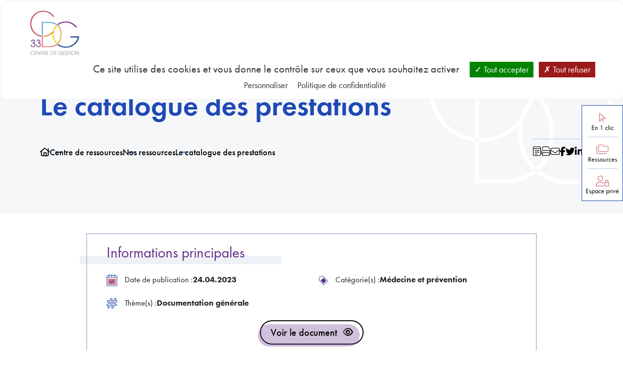

--- FILE ---
content_type: text/html; charset=UTF-8
request_url: https://www.cdg33.fr/centre-de-ressources/ressources/le-catalogue-des-prestations/
body_size: 19750
content:
<!DOCTYPE html>

<!--[if lt IE 7]><html class="ie ie6 no-js" dir="ltr" lang="fr-FR"><![endif]-->
<!--[if IE 7]><html class="ie ie7 no-js" dir="ltr" lang="fr-FR"><![endif]-->
<!--[if IE 8]><html class="ie ie8 no-js" dir="ltr" lang="fr-FR"><![endif]-->
<!--[if IE 9]><html class="ie ie9 no-js" dir="ltr" lang="fr-FR"><![endif]-->
<!--[if gt IE 9]><html class="no-js" dir="ltr" lang="fr-FR"><![endif]-->
<html lang="fr">
    <head>
		<meta charset="UTF-8">
		<meta name="viewport"
			  content="width=device-width, user-scalable=no, initial-scale=1.0, maximum-scale=1.0, minimum-scale=1.0">
		<meta http-equiv="X-UA-Compatible" content="ie=edge">

        <title>Le catalogue des prestations - Centre de Gestion de la Gironde</title>

		<link rel="preconnect" href="https://fonts.googleapis.com">
		<link rel="preconnect" href="https://fonts.gstatic.com" crossorigin>

        <meta name='robots' content='max-image-preview:large' />
<link rel="dns-prefetch" href="//tarteaucitron.io"><link rel="preconnect" href="https://tarteaucitron.io" crossorigin=""><!--cloudflare-no-transform--><script type="text/javascript" src="https://tarteaucitron.io/load.js?domain=www.cdg33.fr&uuid=3c168a9d97f5c0995db99e0cb855768137ff4403"></script><script>(function(H){H.className=H.className.replace(/\bno-js\b/,'js')})(document.documentElement)</script><link rel='dns-prefetch' href='//cdn.jsdelivr.net' />
<link rel='dns-prefetch' href='//cdnjs.cloudflare.com' />
<link rel='dns-prefetch' href='//kit.fontawesome.com' />
<link rel='dns-prefetch' href='//use.typekit.net' />
<link href='//hb.wpmucdn.com' rel='preconnect' />
<link rel="alternate" title="oEmbed (JSON)" type="application/json+oembed" href="https://www.cdg33.fr/wp-json/oembed/1.0/embed?url=https%3A%2F%2Fwww.cdg33.fr%2Fcentre-de-ressources%2Fressources%2Fle-catalogue-des-prestations%2F" />
<link rel="alternate" title="oEmbed (XML)" type="text/xml+oembed" href="https://www.cdg33.fr/wp-json/oembed/1.0/embed?url=https%3A%2F%2Fwww.cdg33.fr%2Fcentre-de-ressources%2Fressources%2Fle-catalogue-des-prestations%2F&#038;format=xml" />
<style id='wp-img-auto-sizes-contain-inline-css' type='text/css'>
img:is([sizes=auto i],[sizes^="auto," i]){contain-intrinsic-size:3000px 1500px}
/*# sourceURL=wp-img-auto-sizes-contain-inline-css */
</style>
<link rel='stylesheet' id='wp-block-library-css' href='https://www.cdg33.fr/wp-includes/css/dist/block-library/style.min.css?ver=6.9' type='text/css' media='all' />
<style id='classic-theme-styles-inline-css' type='text/css'>
/*! This file is auto-generated */
.wp-block-button__link{color:#fff;background-color:#32373c;border-radius:9999px;box-shadow:none;text-decoration:none;padding:calc(.667em + 2px) calc(1.333em + 2px);font-size:1.125em}.wp-block-file__button{background:#32373c;color:#fff;text-decoration:none}
/*# sourceURL=/wp-includes/css/classic-themes.min.css */
</style>
<style id='nc-accordion-style-inline-css' type='text/css'>
/*!***************************************************************************************************************************************************************************************************************************************!*\
  !*** css ./node_modules/css-loader/dist/cjs.js??ruleSet[1].rules[3].use[1]!./node_modules/postcss-loader/dist/cjs.js??ruleSet[1].rules[3].use[2]!./node_modules/sass-loader/dist/cjs.js??ruleSet[1].rules[3].use[3]!./src/style.scss ***!
  \***************************************************************************************************************************************************************************************************************************************/


/*# sourceURL=https://www.cdg33.fr/wp-content/themes/nc_theme/blocks/accordion/build/style-index.css */
</style>
<style id='nc-accordion-content-style-inline-css' type='text/css'>
/*!***************************************************************************************************************************************************************************************************************************************!*\
  !*** css ./node_modules/css-loader/dist/cjs.js??ruleSet[1].rules[3].use[1]!./node_modules/postcss-loader/dist/cjs.js??ruleSet[1].rules[3].use[2]!./node_modules/sass-loader/dist/cjs.js??ruleSet[1].rules[3].use[3]!./src/style.scss ***!
  \***************************************************************************************************************************************************************************************************************************************/


/*# sourceURL=https://www.cdg33.fr/wp-content/themes/nc_theme/blocks/accordion-content/build/style-index.css */
</style>
<style id='nc-accordion-heading-style-inline-css' type='text/css'>
/*!***************************************************************************************************************************************************************************************************************************************!*\
  !*** css ./node_modules/css-loader/dist/cjs.js??ruleSet[1].rules[3].use[1]!./node_modules/postcss-loader/dist/cjs.js??ruleSet[1].rules[3].use[2]!./node_modules/sass-loader/dist/cjs.js??ruleSet[1].rules[3].use[3]!./src/style.scss ***!
  \***************************************************************************************************************************************************************************************************************************************/


/*# sourceURL=https://www.cdg33.fr/wp-content/themes/nc_theme/blocks/accordion-heading/build/style-index.css */
</style>
<style id='nc-accordion-list-style-inline-css' type='text/css'>
/*!***************************************************************************************************************************************************************************************************************************************!*\
  !*** css ./node_modules/css-loader/dist/cjs.js??ruleSet[1].rules[3].use[1]!./node_modules/postcss-loader/dist/cjs.js??ruleSet[1].rules[3].use[2]!./node_modules/sass-loader/dist/cjs.js??ruleSet[1].rules[3].use[3]!./src/style.scss ***!
  \***************************************************************************************************************************************************************************************************************************************/


/*# sourceURL=https://www.cdg33.fr/wp-content/themes/nc_theme/blocks/accordion-list/build/style-index.css */
</style>
<style id='nc-accordion-paragraph-style-inline-css' type='text/css'>
/*!***************************************************************************************************************************************************************************************************************************************!*\
  !*** css ./node_modules/css-loader/dist/cjs.js??ruleSet[1].rules[3].use[1]!./node_modules/postcss-loader/dist/cjs.js??ruleSet[1].rules[3].use[2]!./node_modules/sass-loader/dist/cjs.js??ruleSet[1].rules[3].use[3]!./src/style.scss ***!
  \***************************************************************************************************************************************************************************************************************************************/


/*# sourceURL=https://www.cdg33.fr/wp-content/themes/nc_theme/blocks/accordion-paragraph/build/style-index.css */
</style>
<style id='nc-accordion-table-style-inline-css' type='text/css'>
/*!***************************************************************************************************************************************************************************************************************************************!*\
  !*** css ./node_modules/css-loader/dist/cjs.js??ruleSet[1].rules[3].use[1]!./node_modules/postcss-loader/dist/cjs.js??ruleSet[1].rules[3].use[2]!./node_modules/sass-loader/dist/cjs.js??ruleSet[1].rules[3].use[3]!./src/style.scss ***!
  \***************************************************************************************************************************************************************************************************************************************/


/*# sourceURL=https://www.cdg33.fr/wp-content/themes/nc_theme/blocks/accordion-table/build/style-index.css */
</style>
<style id='nc-featured-style-inline-css' type='text/css'>
/*!***************************************************************************************************************************************************************************************************************************************!*\
  !*** css ./node_modules/css-loader/dist/cjs.js??ruleSet[1].rules[3].use[1]!./node_modules/postcss-loader/dist/cjs.js??ruleSet[1].rules[3].use[2]!./node_modules/sass-loader/dist/cjs.js??ruleSet[1].rules[3].use[3]!./src/style.scss ***!
  \***************************************************************************************************************************************************************************************************************************************/


/*# sourceURL=https://www.cdg33.fr/wp-content/themes/nc_theme/blocks/featured/build/style-index.css */
</style>
<style id='nc-featured-image-style-inline-css' type='text/css'>
/*!***************************************************************************************************************************************************************************************************************************************!*\
  !*** css ./node_modules/css-loader/dist/cjs.js??ruleSet[1].rules[3].use[1]!./node_modules/postcss-loader/dist/cjs.js??ruleSet[1].rules[3].use[2]!./node_modules/sass-loader/dist/cjs.js??ruleSet[1].rules[3].use[3]!./src/style.scss ***!
  \***************************************************************************************************************************************************************************************************************************************/
.wp-block-nc-featured-image figcaption {
  display: none;
}

/*# sourceMappingURL=style-index.css.map*/
/*# sourceURL=https://www.cdg33.fr/wp-content/themes/nc_theme/blocks/featured-image/build/style-index.css */
</style>
<style id='nc-featured-paragraph-style-inline-css' type='text/css'>
/*!***************************************************************************************************************************************************************************************************************************************!*\
  !*** css ./node_modules/css-loader/dist/cjs.js??ruleSet[1].rules[3].use[1]!./node_modules/postcss-loader/dist/cjs.js??ruleSet[1].rules[3].use[2]!./node_modules/sass-loader/dist/cjs.js??ruleSet[1].rules[3].use[3]!./src/style.scss ***!
  \***************************************************************************************************************************************************************************************************************************************/


/*# sourceURL=https://www.cdg33.fr/wp-content/themes/nc_theme/blocks/featured-paragraph/build/style-index.css */
</style>
<style id='nc-featured-row-style-inline-css' type='text/css'>
/*!***************************************************************************************************************************************************************************************************************************************!*\
  !*** css ./node_modules/css-loader/dist/cjs.js??ruleSet[1].rules[3].use[1]!./node_modules/postcss-loader/dist/cjs.js??ruleSet[1].rules[3].use[2]!./node_modules/sass-loader/dist/cjs.js??ruleSet[1].rules[3].use[3]!./src/style.scss ***!
  \***************************************************************************************************************************************************************************************************************************************/


/*# sourceURL=https://www.cdg33.fr/wp-content/themes/nc_theme/blocks/featured-row/build/style-index.css */
</style>
<style id='nc-form-style-inline-css' type='text/css'>
/*!***************************************************************************************************************************************************************************************************************************************!*\
  !*** css ./node_modules/css-loader/dist/cjs.js??ruleSet[1].rules[3].use[1]!./node_modules/postcss-loader/dist/cjs.js??ruleSet[1].rules[3].use[2]!./node_modules/sass-loader/dist/cjs.js??ruleSet[1].rules[3].use[3]!./src/style.scss ***!
  \***************************************************************************************************************************************************************************************************************************************/


/*# sourceURL=https://www.cdg33.fr/wp-content/themes/nc_theme/blocks/form/build/style-index.css */
</style>
<style id='nc-iframe-style-inline-css' type='text/css'>
iframe.wp-block-nc-iframe{border:none;height:600px;width:100%}

/*# sourceURL=https://www.cdg33.fr/wp-content/themes/nc_theme/blocks/iframe/build/style-index.css */
</style>
<style id='nc-map-style-inline-css' type='text/css'>
iframe.wp-block-nc-map{border:none;height:600px;width:100%}

/*# sourceURL=https://www.cdg33.fr/wp-content/themes/nc_theme/blocks/map/build/style-index.css */
</style>
<style id='nc-slider-style-inline-css' type='text/css'>
/*!***************************************************************************************************************************************************************************************************************************************!*\
  !*** css ./node_modules/css-loader/dist/cjs.js??ruleSet[1].rules[3].use[1]!./node_modules/postcss-loader/dist/cjs.js??ruleSet[1].rules[3].use[2]!./node_modules/sass-loader/dist/cjs.js??ruleSet[1].rules[3].use[3]!./src/style.scss ***!
  \***************************************************************************************************************************************************************************************************************************************/


/*# sourceURL=https://www.cdg33.fr/wp-content/themes/nc_theme/blocks/slider/build/style-index.css */
</style>
<style id='nc-slider-image-style-inline-css' type='text/css'>
/*!***************************************************************************************************************************************************************************************************************************************!*\
  !*** css ./node_modules/css-loader/dist/cjs.js??ruleSet[1].rules[3].use[1]!./node_modules/postcss-loader/dist/cjs.js??ruleSet[1].rules[3].use[2]!./node_modules/sass-loader/dist/cjs.js??ruleSet[1].rules[3].use[3]!./src/style.scss ***!
  \***************************************************************************************************************************************************************************************************************************************/


/*# sourceURL=https://www.cdg33.fr/wp-content/themes/nc_theme/blocks/slider-image/build/style-index.css */
</style>
<style id='nc-youtube-style-inline-css' type='text/css'>
/*!***************************************************************************************************************************************************************************************************************************************!*\
  !*** css ./node_modules/css-loader/dist/cjs.js??ruleSet[1].rules[3].use[1]!./node_modules/postcss-loader/dist/cjs.js??ruleSet[1].rules[3].use[2]!./node_modules/sass-loader/dist/cjs.js??ruleSet[1].rules[3].use[3]!./src/style.scss ***!
  \***************************************************************************************************************************************************************************************************************************************/
.wp-block-nc-youtube.youtube_player {
  position: relative;
  overflow: hidden;
  width: 100%;
  padding-top: 56.25%;
}
.wp-block-nc-youtube iframe {
  position: absolute;
  top: 0;
  left: 0;
  bottom: 0;
  right: 0;
  width: 100%;
  height: 100%;
}

/*# sourceMappingURL=style-index.css.map*/
/*# sourceURL=https://www.cdg33.fr/wp-content/themes/nc_theme/blocks/youtube/build/style-index.css */
</style>
<style id='filebird-block-filebird-gallery-style-inline-css' type='text/css'>
ul.filebird-block-filebird-gallery{margin:auto!important;padding:0!important;width:100%}ul.filebird-block-filebird-gallery.layout-grid{display:grid;grid-gap:20px;align-items:stretch;grid-template-columns:repeat(var(--columns),1fr);justify-items:stretch}ul.filebird-block-filebird-gallery.layout-grid li img{border:1px solid #ccc;box-shadow:2px 2px 6px 0 rgba(0,0,0,.3);height:100%;max-width:100%;-o-object-fit:cover;object-fit:cover;width:100%}ul.filebird-block-filebird-gallery.layout-masonry{-moz-column-count:var(--columns);-moz-column-gap:var(--space);column-gap:var(--space);-moz-column-width:var(--min-width);columns:var(--min-width) var(--columns);display:block;overflow:auto}ul.filebird-block-filebird-gallery.layout-masonry li{margin-bottom:var(--space)}ul.filebird-block-filebird-gallery li{list-style:none}ul.filebird-block-filebird-gallery li figure{height:100%;margin:0;padding:0;position:relative;width:100%}ul.filebird-block-filebird-gallery li figure figcaption{background:linear-gradient(0deg,rgba(0,0,0,.7),rgba(0,0,0,.3) 70%,transparent);bottom:0;box-sizing:border-box;color:#fff;font-size:.8em;margin:0;max-height:100%;overflow:auto;padding:3em .77em .7em;position:absolute;text-align:center;width:100%;z-index:2}ul.filebird-block-filebird-gallery li figure figcaption a{color:inherit}.fb-block-hover-animation-zoomIn figure{overflow:hidden}.fb-block-hover-animation-zoomIn figure img{transform:scale(1);transition:.3s ease-in-out}.fb-block-hover-animation-zoomIn figure:hover img{transform:scale(1.3)}.fb-block-hover-animation-shine figure{overflow:hidden;position:relative}.fb-block-hover-animation-shine figure:before{background:linear-gradient(90deg,hsla(0,0%,100%,0) 0,hsla(0,0%,100%,.3));content:"";display:block;height:100%;left:-75%;position:absolute;top:0;transform:skewX(-25deg);width:50%;z-index:2}.fb-block-hover-animation-shine figure:hover:before{animation:shine .75s}@keyframes shine{to{left:125%}}.fb-block-hover-animation-opacity figure{overflow:hidden}.fb-block-hover-animation-opacity figure img{opacity:1;transition:.3s ease-in-out}.fb-block-hover-animation-opacity figure:hover img{opacity:.5}.fb-block-hover-animation-grayscale figure img{filter:grayscale(100%);transition:.3s ease-in-out}.fb-block-hover-animation-grayscale figure:hover img{filter:grayscale(0)}

/*# sourceURL=https://www.cdg33.fr/wp-content/plugins/filebird-pro/blocks/filebird-gallery/build/style-index.css */
</style>
<style id='global-styles-inline-css' type='text/css'>
:root{--wp--preset--aspect-ratio--square: 1;--wp--preset--aspect-ratio--4-3: 4/3;--wp--preset--aspect-ratio--3-4: 3/4;--wp--preset--aspect-ratio--3-2: 3/2;--wp--preset--aspect-ratio--2-3: 2/3;--wp--preset--aspect-ratio--16-9: 16/9;--wp--preset--aspect-ratio--9-16: 9/16;--wp--preset--color--black: #000000;--wp--preset--color--cyan-bluish-gray: #abb8c3;--wp--preset--color--white: #ffffff;--wp--preset--color--pale-pink: #f78da7;--wp--preset--color--vivid-red: #cf2e2e;--wp--preset--color--luminous-vivid-orange: #ff6900;--wp--preset--color--luminous-vivid-amber: #fcb900;--wp--preset--color--light-green-cyan: #7bdcb5;--wp--preset--color--vivid-green-cyan: #00d084;--wp--preset--color--pale-cyan-blue: #8ed1fc;--wp--preset--color--vivid-cyan-blue: #0693e3;--wp--preset--color--vivid-purple: #9b51e0;--wp--preset--gradient--vivid-cyan-blue-to-vivid-purple: linear-gradient(135deg,rgb(6,147,227) 0%,rgb(155,81,224) 100%);--wp--preset--gradient--light-green-cyan-to-vivid-green-cyan: linear-gradient(135deg,rgb(122,220,180) 0%,rgb(0,208,130) 100%);--wp--preset--gradient--luminous-vivid-amber-to-luminous-vivid-orange: linear-gradient(135deg,rgb(252,185,0) 0%,rgb(255,105,0) 100%);--wp--preset--gradient--luminous-vivid-orange-to-vivid-red: linear-gradient(135deg,rgb(255,105,0) 0%,rgb(207,46,46) 100%);--wp--preset--gradient--very-light-gray-to-cyan-bluish-gray: linear-gradient(135deg,rgb(238,238,238) 0%,rgb(169,184,195) 100%);--wp--preset--gradient--cool-to-warm-spectrum: linear-gradient(135deg,rgb(74,234,220) 0%,rgb(151,120,209) 20%,rgb(207,42,186) 40%,rgb(238,44,130) 60%,rgb(251,105,98) 80%,rgb(254,248,76) 100%);--wp--preset--gradient--blush-light-purple: linear-gradient(135deg,rgb(255,206,236) 0%,rgb(152,150,240) 100%);--wp--preset--gradient--blush-bordeaux: linear-gradient(135deg,rgb(254,205,165) 0%,rgb(254,45,45) 50%,rgb(107,0,62) 100%);--wp--preset--gradient--luminous-dusk: linear-gradient(135deg,rgb(255,203,112) 0%,rgb(199,81,192) 50%,rgb(65,88,208) 100%);--wp--preset--gradient--pale-ocean: linear-gradient(135deg,rgb(255,245,203) 0%,rgb(182,227,212) 50%,rgb(51,167,181) 100%);--wp--preset--gradient--electric-grass: linear-gradient(135deg,rgb(202,248,128) 0%,rgb(113,206,126) 100%);--wp--preset--gradient--midnight: linear-gradient(135deg,rgb(2,3,129) 0%,rgb(40,116,252) 100%);--wp--preset--font-size--small: 13px;--wp--preset--font-size--medium: 20px;--wp--preset--font-size--large: 36px;--wp--preset--font-size--x-large: 42px;--wp--preset--spacing--20: 0.44rem;--wp--preset--spacing--30: 0.67rem;--wp--preset--spacing--40: 1rem;--wp--preset--spacing--50: 1.5rem;--wp--preset--spacing--60: 2.25rem;--wp--preset--spacing--70: 3.38rem;--wp--preset--spacing--80: 5.06rem;--wp--preset--shadow--natural: 6px 6px 9px rgba(0, 0, 0, 0.2);--wp--preset--shadow--deep: 12px 12px 50px rgba(0, 0, 0, 0.4);--wp--preset--shadow--sharp: 6px 6px 0px rgba(0, 0, 0, 0.2);--wp--preset--shadow--outlined: 6px 6px 0px -3px rgb(255, 255, 255), 6px 6px rgb(0, 0, 0);--wp--preset--shadow--crisp: 6px 6px 0px rgb(0, 0, 0);}:where(.is-layout-flex){gap: 0.5em;}:where(.is-layout-grid){gap: 0.5em;}body .is-layout-flex{display: flex;}.is-layout-flex{flex-wrap: wrap;align-items: center;}.is-layout-flex > :is(*, div){margin: 0;}body .is-layout-grid{display: grid;}.is-layout-grid > :is(*, div){margin: 0;}:where(.wp-block-columns.is-layout-flex){gap: 2em;}:where(.wp-block-columns.is-layout-grid){gap: 2em;}:where(.wp-block-post-template.is-layout-flex){gap: 1.25em;}:where(.wp-block-post-template.is-layout-grid){gap: 1.25em;}.has-black-color{color: var(--wp--preset--color--black) !important;}.has-cyan-bluish-gray-color{color: var(--wp--preset--color--cyan-bluish-gray) !important;}.has-white-color{color: var(--wp--preset--color--white) !important;}.has-pale-pink-color{color: var(--wp--preset--color--pale-pink) !important;}.has-vivid-red-color{color: var(--wp--preset--color--vivid-red) !important;}.has-luminous-vivid-orange-color{color: var(--wp--preset--color--luminous-vivid-orange) !important;}.has-luminous-vivid-amber-color{color: var(--wp--preset--color--luminous-vivid-amber) !important;}.has-light-green-cyan-color{color: var(--wp--preset--color--light-green-cyan) !important;}.has-vivid-green-cyan-color{color: var(--wp--preset--color--vivid-green-cyan) !important;}.has-pale-cyan-blue-color{color: var(--wp--preset--color--pale-cyan-blue) !important;}.has-vivid-cyan-blue-color{color: var(--wp--preset--color--vivid-cyan-blue) !important;}.has-vivid-purple-color{color: var(--wp--preset--color--vivid-purple) !important;}.has-black-background-color{background-color: var(--wp--preset--color--black) !important;}.has-cyan-bluish-gray-background-color{background-color: var(--wp--preset--color--cyan-bluish-gray) !important;}.has-white-background-color{background-color: var(--wp--preset--color--white) !important;}.has-pale-pink-background-color{background-color: var(--wp--preset--color--pale-pink) !important;}.has-vivid-red-background-color{background-color: var(--wp--preset--color--vivid-red) !important;}.has-luminous-vivid-orange-background-color{background-color: var(--wp--preset--color--luminous-vivid-orange) !important;}.has-luminous-vivid-amber-background-color{background-color: var(--wp--preset--color--luminous-vivid-amber) !important;}.has-light-green-cyan-background-color{background-color: var(--wp--preset--color--light-green-cyan) !important;}.has-vivid-green-cyan-background-color{background-color: var(--wp--preset--color--vivid-green-cyan) !important;}.has-pale-cyan-blue-background-color{background-color: var(--wp--preset--color--pale-cyan-blue) !important;}.has-vivid-cyan-blue-background-color{background-color: var(--wp--preset--color--vivid-cyan-blue) !important;}.has-vivid-purple-background-color{background-color: var(--wp--preset--color--vivid-purple) !important;}.has-black-border-color{border-color: var(--wp--preset--color--black) !important;}.has-cyan-bluish-gray-border-color{border-color: var(--wp--preset--color--cyan-bluish-gray) !important;}.has-white-border-color{border-color: var(--wp--preset--color--white) !important;}.has-pale-pink-border-color{border-color: var(--wp--preset--color--pale-pink) !important;}.has-vivid-red-border-color{border-color: var(--wp--preset--color--vivid-red) !important;}.has-luminous-vivid-orange-border-color{border-color: var(--wp--preset--color--luminous-vivid-orange) !important;}.has-luminous-vivid-amber-border-color{border-color: var(--wp--preset--color--luminous-vivid-amber) !important;}.has-light-green-cyan-border-color{border-color: var(--wp--preset--color--light-green-cyan) !important;}.has-vivid-green-cyan-border-color{border-color: var(--wp--preset--color--vivid-green-cyan) !important;}.has-pale-cyan-blue-border-color{border-color: var(--wp--preset--color--pale-cyan-blue) !important;}.has-vivid-cyan-blue-border-color{border-color: var(--wp--preset--color--vivid-cyan-blue) !important;}.has-vivid-purple-border-color{border-color: var(--wp--preset--color--vivid-purple) !important;}.has-vivid-cyan-blue-to-vivid-purple-gradient-background{background: var(--wp--preset--gradient--vivid-cyan-blue-to-vivid-purple) !important;}.has-light-green-cyan-to-vivid-green-cyan-gradient-background{background: var(--wp--preset--gradient--light-green-cyan-to-vivid-green-cyan) !important;}.has-luminous-vivid-amber-to-luminous-vivid-orange-gradient-background{background: var(--wp--preset--gradient--luminous-vivid-amber-to-luminous-vivid-orange) !important;}.has-luminous-vivid-orange-to-vivid-red-gradient-background{background: var(--wp--preset--gradient--luminous-vivid-orange-to-vivid-red) !important;}.has-very-light-gray-to-cyan-bluish-gray-gradient-background{background: var(--wp--preset--gradient--very-light-gray-to-cyan-bluish-gray) !important;}.has-cool-to-warm-spectrum-gradient-background{background: var(--wp--preset--gradient--cool-to-warm-spectrum) !important;}.has-blush-light-purple-gradient-background{background: var(--wp--preset--gradient--blush-light-purple) !important;}.has-blush-bordeaux-gradient-background{background: var(--wp--preset--gradient--blush-bordeaux) !important;}.has-luminous-dusk-gradient-background{background: var(--wp--preset--gradient--luminous-dusk) !important;}.has-pale-ocean-gradient-background{background: var(--wp--preset--gradient--pale-ocean) !important;}.has-electric-grass-gradient-background{background: var(--wp--preset--gradient--electric-grass) !important;}.has-midnight-gradient-background{background: var(--wp--preset--gradient--midnight) !important;}.has-small-font-size{font-size: var(--wp--preset--font-size--small) !important;}.has-medium-font-size{font-size: var(--wp--preset--font-size--medium) !important;}.has-large-font-size{font-size: var(--wp--preset--font-size--large) !important;}.has-x-large-font-size{font-size: var(--wp--preset--font-size--x-large) !important;}
:where(.wp-block-post-template.is-layout-flex){gap: 1.25em;}:where(.wp-block-post-template.is-layout-grid){gap: 1.25em;}
:where(.wp-block-term-template.is-layout-flex){gap: 1.25em;}:where(.wp-block-term-template.is-layout-grid){gap: 1.25em;}
:where(.wp-block-columns.is-layout-flex){gap: 2em;}:where(.wp-block-columns.is-layout-grid){gap: 2em;}
:root :where(.wp-block-pullquote){font-size: 1.5em;line-height: 1.6;}
/*# sourceURL=global-styles-inline-css */
</style>
<link rel='stylesheet' id='bootstrap-css' href='https://cdn.jsdelivr.net/npm/bootstrap@5.3.0-alpha1/dist/css/bootstrap.min.css?ver=6.9' type='text/css' media='all' />
<link rel='stylesheet' id='select2-css' href='https://cdn.jsdelivr.net/npm/select2@4.1.0-rc.0/dist/css/select2.min.css?ver=6.9' type='text/css' media='all' />
<link rel='stylesheet' id='slick-css' href='https://cdnjs.cloudflare.com/ajax/libs/slick-carousel/1.8.1/slick.css?ver=6.9' type='text/css' media='all' />
<link rel='stylesheet' id='slick-theme-css' href='https://cdnjs.cloudflare.com/ajax/libs/slick-carousel/1.8.1/slick-theme.min.css?ver=6.9' type='text/css' media='all' />
<link rel='stylesheet' id='netcom-decoupe-css' href='https://www.cdg33.fr/wp-content/themes/nc_theme/assets/css/styles.css?ver=1.2' type='text/css' media='all' />
<link rel='stylesheet' id='netcom-search-css' href='https://www.cdg33.fr/wp-content/themes/nc_theme/assets/css/search.css?ver=6.9' type='text/css' media='all' />
<link rel='stylesheet' id='fontawesome-css' href='https://use.typekit.net/mov5eip.css?ver=6.9' type='text/css' media='all' />
<link rel='stylesheet' id='searchwp-live-search-css' href='https://www.cdg33.fr/wp-content/plugins/searchwp-live-ajax-search/assets/styles/style.min.css?ver=1.8.7' type='text/css' media='all' />
<style id='searchwp-live-search-inline-css' type='text/css'>
.searchwp-live-search-result .searchwp-live-search-result--title a {
  font-size: 16px;
}
.searchwp-live-search-result .searchwp-live-search-result--price {
  font-size: 14px;
}
.searchwp-live-search-result .searchwp-live-search-result--add-to-cart .button {
  font-size: 14px;
}

/*# sourceURL=searchwp-live-search-inline-css */
</style>
<link rel='stylesheet' id='searchwp-forms-css' href='https://www.cdg33.fr/wp-content/plugins/searchwp/assets/css/frontend/search-forms.min.css?ver=4.5.6' type='text/css' media='all' />
<script type="text/javascript" src="https://www.cdg33.fr/wp-includes/js/jquery/jquery.min.js?ver=3.7.1" id="jquery-core-js"></script>
<script type="text/javascript" src="https://www.cdg33.fr/wp-includes/js/jquery/jquery-migrate.min.js?ver=3.4.1" id="jquery-migrate-js"></script>
<script type="text/javascript" src="https://cdn.jsdelivr.net/npm/bootstrap@5.3.0-alpha1/dist/js/bootstrap.bundle.min.js?ver=6.9" id="bootstrap-js"></script>
<script type="text/javascript" src="https://cdnjs.cloudflare.com/ajax/libs/slick-carousel/1.8.1/slick.min.js?ver=6.9" id="slick-js"></script>
<script type="text/javascript" src="https://www.cdg33.fr/wp-content/themes/nc_theme/assets/js/app.js?ver=1.1" id="netcom-js"></script>
<script type="text/javascript" src="https://www.cdg33.fr/wp-content/themes/nc_theme/assets/js/bloc-note.js?ver=6.9" id="netcom-blocnotes-js"></script>
<script type="text/javascript" src="https://www.cdg33.fr/wp-content/themes/nc_theme/assets/js/matomo.js?ver=6.9" id="netcom-matomo-js"></script>
<script type="text/javascript" src="https://kit.fontawesome.com/ae211282f6.js?ver=6.9" id="fontawesome-js"></script>
<link rel="https://api.w.org/" href="https://www.cdg33.fr/wp-json/" /><link rel="alternate" title="JSON" type="application/json" href="https://www.cdg33.fr/wp-json/wp/v2/ressource/141683" /><meta name="generator" content="Redux 4.5.10" /><meta name="generator" content="Elementor 3.34.1; features: additional_custom_breakpoints; settings: css_print_method-external, google_font-enabled, font_display-swap">
<!-- SEO meta tags powered by SmartCrawl https://wpmudev.com/project/smartcrawl-wordpress-seo/ -->
<link rel="canonical" href="https://www.cdg33.fr/centre-de-ressources/ressources/le-catalogue-des-prestations/" />
<meta name="description" content="Les centres de gestion agissent pour accompagner les élus dans l’application des mécanismes statutaires de carrière et dans la gestion des ressources humaines." />
<script type="application/ld+json">{"@context":"https:\/\/schema.org","@graph":[{"@type":"Organization","@id":"https:\/\/www.cdg33.fr\/#schema-publishing-organization","url":"https:\/\/www.cdg33.fr","name":"Centre de Gestion de la Gironde"},{"@type":"WebSite","@id":"https:\/\/www.cdg33.fr\/#schema-website","url":"https:\/\/www.cdg33.fr","name":"Centre de Gestion de la Gironde","encoding":"UTF-8","potentialAction":{"@type":"SearchAction","target":"https:\/\/www.cdg33.fr\/search\/{search_term_string}\/","query-input":"required name=search_term_string"},"image":{"@type":"ImageObject","@id":"https:\/\/www.cdg33.fr\/#schema-site-logo","url":"https:\/\/www.cdg33.fr\/wp-content\/uploads\/2023\/02\/cropped-logo_2.png","height":512,"width":512}},{"@type":"BreadcrumbList","@id":"https:\/\/www.cdg33.fr\/centre-de-ressources\/ressources\/le-catalogue-des-prestations?page&ressource=le-catalogue-des-prestations&post_type=ressource&name=le-catalogue-des-prestations\/#breadcrumb","itemListElement":[{"@type":"ListItem","position":1,"name":"Accueil","item":"https:\/\/www.cdg33.fr"},{"@type":"ListItem","position":2,"name":"Le catalogue des prestations"}]},{"@type":"Person","@id":"https:\/\/www.cdg33.fr\/author\/#schema-author"},{"@type":"WebPage","@id":"https:\/\/www.cdg33.fr\/centre-de-ressources\/ressources\/le-catalogue-des-prestations\/#schema-webpage","isPartOf":{"@id":"https:\/\/www.cdg33.fr\/#schema-website"},"publisher":{"@id":"https:\/\/www.cdg33.fr\/#schema-publishing-organization"},"url":"https:\/\/www.cdg33.fr\/centre-de-ressources\/ressources\/le-catalogue-des-prestations\/","hasPart":[{"@type":"SiteNavigationElement","@id":"https:\/\/www.cdg33.fr\/centre-de-ressources\/ressources\/le-catalogue-des-prestations\/#schema-nav-element-135","name":"","url":"https:\/\/www.cdg33.fr\/cdg-33\/"},{"@type":"SiteNavigationElement","@id":"https:\/\/www.cdg33.fr\/centre-de-ressources\/ressources\/le-catalogue-des-prestations\/#schema-nav-element-218","name":"","url":"https:\/\/www.cdg33.fr\/cdg-33\/notre-accompagnement\/"},{"@type":"SiteNavigationElement","@id":"https:\/\/www.cdg33.fr\/centre-de-ressources\/ressources\/le-catalogue-des-prestations\/#schema-nav-element-221","name":"","url":"https:\/\/www.cdg33.fr\/cdg-33\/notre-accompagnement\/missions-obligatoires\/"},{"@type":"SiteNavigationElement","@id":"https:\/\/www.cdg33.fr\/centre-de-ressources\/ressources\/le-catalogue-des-prestations\/#schema-nav-element-1741","name":"","url":"https:\/\/www.cdg33.fr\/cdg-33\/notre-accompagnement\/missions-facultatives\/"},{"@type":"SiteNavigationElement","@id":"https:\/\/www.cdg33.fr\/centre-de-ressources\/ressources\/le-catalogue-des-prestations\/#schema-nav-element-1740","name":"","url":"https:\/\/www.cdg33.fr\/cdg-33\/notre-accompagnement\/cooperation-regionale\/"},{"@type":"SiteNavigationElement","@id":"https:\/\/www.cdg33.fr\/centre-de-ressources\/ressources\/le-catalogue-des-prestations\/#schema-nav-element-1571","name":"","url":"https:\/\/www.cdg33.fr\/cdg-33\/organisation\/"},{"@type":"SiteNavigationElement","@id":"https:\/\/www.cdg33.fr\/centre-de-ressources\/ressources\/le-catalogue-des-prestations\/#schema-nav-element-1739","name":"Le Conseil d\u2019Administration","url":"https:\/\/www.cdg33.fr\/cdg-33\/organisation\/le-conseil-dadministration\/"},{"@type":"SiteNavigationElement","@id":"https:\/\/www.cdg33.fr\/centre-de-ressources\/ressources\/le-catalogue-des-prestations\/#schema-nav-element-1745","name":"D\u00e9lib\u00e9rations, d\u00e9cisions et arr\u00eat\u00e9s","url":"\/centre-de-ressources\/ressources\/?_categories_ressources=cdg-33&_themes=deliberations"},{"@type":"SiteNavigationElement","@id":"https:\/\/www.cdg33.fr\/centre-de-ressources\/ressources\/le-catalogue-des-prestations\/#schema-nav-element-1737","name":"Bilans d\u2019activit\u00e9","url":"https:\/\/www.cdg33.fr\/cdg-33\/organisation\/bilans-dactivite\/"},{"@type":"SiteNavigationElement","@id":"https:\/\/www.cdg33.fr\/centre-de-ressources\/ressources\/le-catalogue-des-prestations\/#schema-nav-element-217","name":"","url":"https:\/\/www.cdg33.fr\/cdg-33\/signalements-et-mediations\/"},{"@type":"SiteNavigationElement","@id":"https:\/\/www.cdg33.fr\/centre-de-ressources\/ressources\/le-catalogue-des-prestations\/#schema-nav-element-2096","name":"","url":"https:\/\/www.cdg33.fr\/cdg-33\/signalements-et-mediations\/signalements\/"},{"@type":"SiteNavigationElement","@id":"https:\/\/www.cdg33.fr\/centre-de-ressources\/ressources\/le-catalogue-des-prestations\/#schema-nav-element-5607","name":"","url":"https:\/\/www.cdg33.fr\/cdg-33\/signalements-et-mediations\/mediations-prealable-obligatoire\/"},{"@type":"SiteNavigationElement","@id":"https:\/\/www.cdg33.fr\/centre-de-ressources\/ressources\/le-catalogue-des-prestations\/#schema-nav-element-5606","name":"M\u00e9diation \u00e0 l\u2019initiative du juge","url":"https:\/\/www.cdg33.fr\/cdg-33\/signalements-et-mediations\/mediation-initiative-juge\/"},{"@type":"SiteNavigationElement","@id":"https:\/\/www.cdg33.fr\/centre-de-ressources\/ressources\/le-catalogue-des-prestations\/#schema-nav-element-5605","name":"M\u00e9diation \u00e0 l\u2019initiative des parties","url":"https:\/\/www.cdg33.fr\/cdg-33\/signalements-et-mediations\/mediation-a-linitiative-des-parties\/"},{"@type":"SiteNavigationElement","@id":"https:\/\/www.cdg33.fr\/centre-de-ressources\/ressources\/le-catalogue-des-prestations\/#schema-nav-element-18353771","name":"","url":"https:\/\/www.cdg33.fr\/cdg-33\/egalite-professionnelle\/"},{"@type":"SiteNavigationElement","@id":"https:\/\/www.cdg33.fr\/centre-de-ressources\/ressources\/le-catalogue-des-prestations\/#schema-nav-element-28158692","name":"","url":"https:\/\/www.cdg33.fr\/cdg-33\/conseil-en-organisation\/"},{"@type":"SiteNavigationElement","@id":"https:\/\/www.cdg33.fr\/centre-de-ressources\/ressources\/le-catalogue-des-prestations\/#schema-nav-element-28158691","name":"","url":"https:\/\/www.cdg33.fr\/cdg-33\/coaching_professionnel\/"},{"@type":"SiteNavigationElement","@id":"https:\/\/www.cdg33.fr\/centre-de-ressources\/ressources\/le-catalogue-des-prestations\/#schema-nav-element-30082980","name":"","url":"https:\/\/www.cdg33.fr\/cdg-33\/coaching_professionnel\/coaching-professionnel-individuel\/"},{"@type":"SiteNavigationElement","@id":"https:\/\/www.cdg33.fr\/centre-de-ressources\/ressources\/le-catalogue-des-prestations\/#schema-nav-element-30082979","name":"","url":"https:\/\/www.cdg33.fr\/cdg-33\/coaching_professionnel\/coaching-professionnel-collectif\/"},{"@type":"SiteNavigationElement","@id":"https:\/\/www.cdg33.fr\/centre-de-ressources\/ressources\/le-catalogue-des-prestations\/#schema-nav-element-138","name":"","url":"https:\/\/www.cdg33.fr\/cdg-33\/services\/"},{"@type":"SiteNavigationElement","@id":"https:\/\/www.cdg33.fr\/centre-de-ressources\/ressources\/le-catalogue-des-prestations\/#schema-nav-element-1742","name":"March\u00e9s publics","url":"https:\/\/demat-ampa.fr\/"},{"@type":"SiteNavigationElement","@id":"https:\/\/www.cdg33.fr\/centre-de-ressources\/ressources\/le-catalogue-des-prestations\/#schema-nav-element-215","name":"L\u2019actualit\u00e9 du CDG 33","url":"https:\/\/www.cdg33.fr\/cdg-33\/actualites\/"},{"@type":"SiteNavigationElement","@id":"https:\/\/www.cdg33.fr\/centre-de-ressources\/ressources\/le-catalogue-des-prestations\/#schema-nav-element-141","name":"L\u2019agenda du CDG 33","url":"https:\/\/www.cdg33.fr\/cdg-33\/agenda\/"},{"@type":"SiteNavigationElement","@id":"https:\/\/www.cdg33.fr\/centre-de-ressources\/ressources\/le-catalogue-des-prestations\/#schema-nav-element-1743","name":"Ressources \"CDG 33\"","url":"https:\/\/www.cdg33.fr\/centre-de-ressources\/ressources\/"},{"@type":"SiteNavigationElement","@id":"https:\/\/www.cdg33.fr\/centre-de-ressources\/ressources\/le-catalogue-des-prestations\/#schema-nav-element-134","name":"","url":"https:\/\/www.cdg33.fr\/concours\/"},{"@type":"SiteNavigationElement","@id":"https:\/\/www.cdg33.fr\/centre-de-ressources\/ressources\/le-catalogue-des-prestations\/#schema-nav-element-1590","name":"","url":"https:\/\/www.cdg33.fr\/concours\/presentation-des-concours\/"},{"@type":"SiteNavigationElement","@id":"https:\/\/www.cdg33.fr\/centre-de-ressources\/ressources\/le-catalogue-des-prestations\/#schema-nav-element-1591","name":"","url":"https:\/\/www.cdg33.fr\/concours\/presentation-des-concours\/informations-generales\/"},{"@type":"SiteNavigationElement","@id":"https:\/\/www.cdg33.fr\/centre-de-ressources\/ressources\/le-catalogue-des-prestations\/#schema-nav-element-1592","name":"","url":"https:\/\/www.cdg33.fr\/concours\/presentation-des-concours\/les-concours\/"},{"@type":"SiteNavigationElement","@id":"https:\/\/www.cdg33.fr\/centre-de-ressources\/ressources\/le-catalogue-des-prestations\/#schema-nav-element-1593","name":"","url":"https:\/\/www.cdg33.fr\/concours\/presentation-des-concours\/les-examens-professionnels\/"},{"@type":"SiteNavigationElement","@id":"https:\/\/www.cdg33.fr\/centre-de-ressources\/ressources\/le-catalogue-des-prestations\/#schema-nav-element-1595","name":"","url":"https:\/\/www.cdg33.fr\/concours\/presentation-des-concours\/preparation-aux-epreuves\/"},{"@type":"SiteNavigationElement","@id":"https:\/\/www.cdg33.fr\/centre-de-ressources\/ressources\/le-catalogue-des-prestations\/#schema-nav-element-1642","name":"","url":"https:\/\/www.cdg33.fr\/concours\/calendrier-et-inscription\/"},{"@type":"SiteNavigationElement","@id":"https:\/\/www.cdg33.fr\/centre-de-ressources\/ressources\/le-catalogue-des-prestations\/#schema-nav-element-1746","name":"Calendrier des concours","url":"https:\/\/www.cdg33.fr\/centre-de-ressources\/ressources\/?_categories_ressources=concours-et-examens&_themes=calendriers"},{"@type":"SiteNavigationElement","@id":"https:\/\/www.cdg33.fr\/centre-de-ressources\/ressources\/le-catalogue-des-prestations\/#schema-nav-element-1202716","name":"Avis d'ouverture","url":"\/cdg-33\/agenda\/?_catgories_events=concours-et-examens"},{"@type":"SiteNavigationElement","@id":"https:\/\/www.cdg33.fr\/centre-de-ressources\/ressources\/le-catalogue-des-prestations\/#schema-nav-element-1644","name":"","url":"https:\/\/www.cdg33.fr\/concours\/calendrier-et-inscription\/les-lieux-de-concours\/"},{"@type":"SiteNavigationElement","@id":"https:\/\/www.cdg33.fr\/centre-de-ressources\/ressources\/le-catalogue-des-prestations\/#schema-nav-element-1749","name":"R\u00e9sultats en ligne","url":"https:\/\/www.agirhe-concours.fr\/index.aspx?dep=33"},{"@type":"SiteNavigationElement","@id":"https:\/\/www.cdg33.fr\/centre-de-ressources\/ressources\/le-catalogue-des-prestations\/#schema-nav-element-1747","name":"Ressources \"concours\"","url":"\/centre-de-ressources\/ressources\/?_categories_ressources=concours-et-examens"},{"@type":"SiteNavigationElement","@id":"https:\/\/www.cdg33.fr\/centre-de-ressources\/ressources\/le-catalogue-des-prestations\/#schema-nav-element-1748","name":"FAQ \"concours\"","url":"\/faq\/#pills-29"},{"@type":"SiteNavigationElement","@id":"https:\/\/www.cdg33.fr\/centre-de-ressources\/ressources\/le-catalogue-des-prestations\/#schema-nav-element-1202715","name":"Espace s\u00e9curis\u00e9 concours","url":"https:\/\/www.agirhe-concours.fr\/index.aspx?aff=log&dpt=33"},{"@type":"SiteNavigationElement","@id":"https:\/\/www.cdg33.fr\/centre-de-ressources\/ressources\/le-catalogue-des-prestations\/#schema-nav-element-133","name":"","url":"https:\/\/www.cdg33.fr\/emploi\/"},{"@type":"SiteNavigationElement","@id":"https:\/\/www.cdg33.fr\/centre-de-ressources\/ressources\/le-catalogue-des-prestations\/#schema-nav-element-1677","name":"L\u2019emploi territorial","url":"https:\/\/www.cdg33.fr\/emploi\/lemploi-territorial\/"},{"@type":"SiteNavigationElement","@id":"https:\/\/www.cdg33.fr\/centre-de-ressources\/ressources\/le-catalogue-des-prestations\/#schema-nav-element-1681","name":"","url":"https:\/\/www.cdg33.fr\/emploi\/lemploi-territorial\/les-metiers-par-secteur\/"},{"@type":"SiteNavigationElement","@id":"https:\/\/www.cdg33.fr\/centre-de-ressources\/ressources\/le-catalogue-des-prestations\/#schema-nav-element-1680","name":"","url":"https:\/\/www.cdg33.fr\/emploi\/lemploi-territorial\/les-categories\/"},{"@type":"SiteNavigationElement","@id":"https:\/\/www.cdg33.fr\/centre-de-ressources\/ressources\/le-catalogue-des-prestations\/#schema-nav-element-1678","name":"","url":"https:\/\/www.cdg33.fr\/emploi\/lemploi-territorial\/acceder-par-concours\/"},{"@type":"SiteNavigationElement","@id":"https:\/\/www.cdg33.fr\/centre-de-ressources\/ressources\/le-catalogue-des-prestations\/#schema-nav-element-1679","name":"","url":"https:\/\/www.cdg33.fr\/emploi\/lemploi-territorial\/acceder-sans-concours\/"},{"@type":"SiteNavigationElement","@id":"https:\/\/www.cdg33.fr\/centre-de-ressources\/ressources\/le-catalogue-des-prestations\/#schema-nav-element-1676","name":"Bourse de l\u2019emploi","url":"https:\/\/www.cdg33.fr\/emploi\/bourse-de-lemploi\/"},{"@type":"SiteNavigationElement","@id":"https:\/\/www.cdg33.fr\/centre-de-ressources\/ressources\/le-catalogue-des-prestations\/#schema-nav-element-1686","name":"Listes d\u2019aptitudes","url":"https:\/\/www.cdg33.fr\/emploi\/listes-daptitudes\/"},{"@type":"SiteNavigationElement","@id":"https:\/\/www.cdg33.fr\/centre-de-ressources\/ressources\/le-catalogue-des-prestations\/#schema-nav-element-2132","name":"","url":"https:\/\/www.cdg33.fr\/emploi\/formations\/"},{"@type":"SiteNavigationElement","@id":"https:\/\/www.cdg33.fr\/centre-de-ressources\/ressources\/le-catalogue-des-prestations\/#schema-nav-element-2137","name":"DU \u201cCarri\u00e8res territoriales en milieu rural\u201d","url":"https:\/\/www.cdg33.fr\/emploi\/formations\/du-carrieres-territoriales-en-milieu-rural\/"},{"@type":"SiteNavigationElement","@id":"https:\/\/www.cdg33.fr\/centre-de-ressources\/ressources\/le-catalogue-des-prestations\/#schema-nav-element-2136","name":"","url":"https:\/\/www.cdg33.fr\/emploi\/formations\/formation-secretaire-de-mairie\/"},{"@type":"SiteNavigationElement","@id":"https:\/\/www.cdg33.fr\/centre-de-ressources\/ressources\/le-catalogue-des-prestations\/#schema-nav-element-2135","name":"Licence professionnelle M\u00e9tiers de l\u2019administration des collectivit\u00e9s territoriales","url":"https:\/\/www.cdg33.fr\/emploi\/formations\/licence-professionnelle-metiers-de-ladministration-des-collectivites-territoriales\/"},{"@type":"SiteNavigationElement","@id":"https:\/\/www.cdg33.fr\/centre-de-ressources\/ressources\/le-catalogue-des-prestations\/#schema-nav-element-2134","name":"Certificat professionnel d\u2019administration des collectivit\u00e9s territoriales","url":"https:\/\/www.cdg33.fr\/emploi\/formations\/certificat-professionnel-dadministration-des-collectivites-territoriales\/"},{"@type":"SiteNavigationElement","@id":"https:\/\/www.cdg33.fr\/centre-de-ressources\/ressources\/le-catalogue-des-prestations\/#schema-nav-element-2133","name":"","url":"https:\/\/www.cdg33.fr\/emploi\/formations\/plans-de-formation-mutualises\/"},{"@type":"SiteNavigationElement","@id":"https:\/\/www.cdg33.fr\/centre-de-ressources\/ressources\/le-catalogue-des-prestations\/#schema-nav-element-2131","name":"","url":"https:\/\/www.cdg33.fr\/emploi\/accompagnements\/"},{"@type":"SiteNavigationElement","@id":"https:\/\/www.cdg33.fr\/centre-de-ressources\/ressources\/le-catalogue-des-prestations\/#schema-nav-element-2130","name":"","url":"https:\/\/www.cdg33.fr\/emploi\/accompagnements\/service-de-remplacement-et-renfort\/"},{"@type":"SiteNavigationElement","@id":"https:\/\/www.cdg33.fr\/centre-de-ressources\/ressources\/le-catalogue-des-prestations\/#schema-nav-element-2129","name":"","url":"https:\/\/www.cdg33.fr\/emploi\/accompagnements\/accompagnement-a-la-gestion-des-archives\/"},{"@type":"SiteNavigationElement","@id":"https:\/\/www.cdg33.fr\/centre-de-ressources\/ressources\/le-catalogue-des-prestations\/#schema-nav-element-2128","name":"Prestations compl\u00e9mentaires d\u2019appui au recrutement","url":"https:\/\/www.cdg33.fr\/emploi\/accompagnements\/appui_recrutement\/"},{"@type":"SiteNavigationElement","@id":"https:\/\/www.cdg33.fr\/centre-de-ressources\/ressources\/le-catalogue-des-prestations\/#schema-nav-element-2127","name":"","url":"https:\/\/www.cdg33.fr\/emploi\/accompagnements\/apprentissage\/"},{"@type":"SiteNavigationElement","@id":"https:\/\/www.cdg33.fr\/centre-de-ressources\/ressources\/le-catalogue-des-prestations\/#schema-nav-element-2126","name":"","url":"https:\/\/www.cdg33.fr\/emploi\/accompagnements\/anticipations-rh\/"},{"@type":"SiteNavigationElement","@id":"https:\/\/www.cdg33.fr\/centre-de-ressources\/ressources\/le-catalogue-des-prestations\/#schema-nav-element-5106","name":"","url":"https:\/\/www.cdg33.fr\/emploi\/donnees-sociales\/"},{"@type":"SiteNavigationElement","@id":"https:\/\/www.cdg33.fr\/centre-de-ressources\/ressources\/le-catalogue-des-prestations\/#schema-nav-element-5260","name":"","url":"https:\/\/www.cdg33.fr\/emploi\/outils-pilotage-rh\/"},{"@type":"SiteNavigationElement","@id":"https:\/\/www.cdg33.fr\/centre-de-ressources\/ressources\/le-catalogue-des-prestations\/#schema-nav-element-5269","name":"Observatoire r\u00e9gional de l\u2019emploi","url":"https:\/\/www.cdg33.fr\/emploi\/observatoire-regional-emploi\/"},{"@type":"SiteNavigationElement","@id":"https:\/\/www.cdg33.fr\/centre-de-ressources\/ressources\/le-catalogue-des-prestations\/#schema-nav-element-46833768","name":"","url":"https:\/\/www.cdg33.fr\/emploi\/reseau_sgm\/"},{"@type":"SiteNavigationElement","@id":"https:\/\/www.cdg33.fr\/centre-de-ressources\/ressources\/le-catalogue-des-prestations\/#schema-nav-element-1750","name":"Ressources \"emploi\"","url":"\/centre-de-ressources\/ressources\/?_categories_ressources=emploi-territorial"},{"@type":"SiteNavigationElement","@id":"https:\/\/www.cdg33.fr\/centre-de-ressources\/ressources\/le-catalogue-des-prestations\/#schema-nav-element-1751","name":"FAQ \"emploi\"","url":"\/faq\/#pills-30"},{"@type":"SiteNavigationElement","@id":"https:\/\/www.cdg33.fr\/centre-de-ressources\/ressources\/le-catalogue-des-prestations\/#schema-nav-element-131","name":"","url":"https:\/\/www.cdg33.fr\/gestion-des-ressources-humaines\/"},{"@type":"SiteNavigationElement","@id":"https:\/\/www.cdg33.fr\/centre-de-ressources\/ressources\/le-catalogue-des-prestations\/#schema-nav-element-1723","name":"","url":"https:\/\/www.cdg33.fr\/gestion-des-ressources-humaines\/droits-obligations-et-deontologie\/"},{"@type":"SiteNavigationElement","@id":"https:\/\/www.cdg33.fr\/centre-de-ressources\/ressources\/le-catalogue-des-prestations\/#schema-nav-element-2189","name":"","url":"https:\/\/www.cdg33.fr\/gestion-des-ressources-humaines\/droits-obligations-et-deontologie\/droits-et-obligations\/"},{"@type":"SiteNavigationElement","@id":"https:\/\/www.cdg33.fr\/centre-de-ressources\/ressources\/le-catalogue-des-prestations\/#schema-nav-element-2188","name":"","url":"https:\/\/www.cdg33.fr\/gestion-des-ressources-humaines\/droits-obligations-et-deontologie\/deontologie\/"},{"@type":"SiteNavigationElement","@id":"https:\/\/www.cdg33.fr\/centre-de-ressources\/ressources\/le-catalogue-des-prestations\/#schema-nav-element-1722","name":"","url":"https:\/\/www.cdg33.fr\/gestion-des-ressources-humaines\/recrutement\/"},{"@type":"SiteNavigationElement","@id":"https:\/\/www.cdg33.fr\/centre-de-ressources\/ressources\/le-catalogue-des-prestations\/#schema-nav-element-1721","name":"","url":"https:\/\/www.cdg33.fr\/gestion-des-ressources-humaines\/deroulement-de-carriere\/"},{"@type":"SiteNavigationElement","@id":"https:\/\/www.cdg33.fr\/centre-de-ressources\/ressources\/le-catalogue-des-prestations\/#schema-nav-element-2187","name":"","url":"https:\/\/www.cdg33.fr\/gestion-des-ressources-humaines\/deroulement-de-carriere\/avancement-et-promotion-interne\/"},{"@type":"SiteNavigationElement","@id":"https:\/\/www.cdg33.fr\/centre-de-ressources\/ressources\/le-catalogue-des-prestations\/#schema-nav-element-2186","name":"","url":"https:\/\/www.cdg33.fr\/gestion-des-ressources-humaines\/deroulement-de-carriere\/dossier-individuel\/"},{"@type":"SiteNavigationElement","@id":"https:\/\/www.cdg33.fr\/centre-de-ressources\/ressources\/le-catalogue-des-prestations\/#schema-nav-element-2185","name":"","url":"https:\/\/www.cdg33.fr\/gestion-des-ressources-humaines\/deroulement-de-carriere\/entretien-professionnel\/"},{"@type":"SiteNavigationElement","@id":"https:\/\/www.cdg33.fr\/centre-de-ressources\/ressources\/le-catalogue-des-prestations\/#schema-nav-element-1720","name":"","url":"https:\/\/www.cdg33.fr\/gestion-des-ressources-humaines\/temps-de-travail-et-absences\/"},{"@type":"SiteNavigationElement","@id":"https:\/\/www.cdg33.fr\/centre-de-ressources\/ressources\/le-catalogue-des-prestations\/#schema-nav-element-2184","name":"","url":"https:\/\/www.cdg33.fr\/gestion-des-ressources-humaines\/temps-de-travail-et-absences\/temps-de-travail\/"},{"@type":"SiteNavigationElement","@id":"https:\/\/www.cdg33.fr\/centre-de-ressources\/ressources\/le-catalogue-des-prestations\/#schema-nav-element-2183","name":"","url":"https:\/\/www.cdg33.fr\/gestion-des-ressources-humaines\/temps-de-travail-et-absences\/absences\/"},{"@type":"SiteNavigationElement","@id":"https:\/\/www.cdg33.fr\/centre-de-ressources\/ressources\/le-catalogue-des-prestations\/#schema-nav-element-1719","name":"","url":"https:\/\/www.cdg33.fr\/gestion-des-ressources-humaines\/mobilites\/"},{"@type":"SiteNavigationElement","@id":"https:\/\/www.cdg33.fr\/centre-de-ressources\/ressources\/le-catalogue-des-prestations\/#schema-nav-element-2182","name":"","url":"https:\/\/www.cdg33.fr\/gestion-des-ressources-humaines\/mobilites\/les-formes-de-mobilite\/"},{"@type":"SiteNavigationElement","@id":"https:\/\/www.cdg33.fr\/centre-de-ressources\/ressources\/le-catalogue-des-prestations\/#schema-nav-element-1008445","name":"","url":"https:\/\/www.cdg33.fr\/gestion-des-ressources-humaines\/mobilites\/conseil-evolution-professionnelle\/"},{"@type":"SiteNavigationElement","@id":"https:\/\/www.cdg33.fr\/centre-de-ressources\/ressources\/le-catalogue-des-prestations\/#schema-nav-element-2181","name":"","url":"https:\/\/www.cdg33.fr\/gestion-des-ressources-humaines\/mobilites\/bilan-professionnel\/"},{"@type":"SiteNavigationElement","@id":"https:\/\/www.cdg33.fr\/centre-de-ressources\/ressources\/le-catalogue-des-prestations\/#schema-nav-element-2201","name":"","url":"https:\/\/www.cdg33.fr\/gestion-des-ressources-humaines\/remuneration-et-autres-avantages-financiers\/"},{"@type":"SiteNavigationElement","@id":"https:\/\/www.cdg33.fr\/centre-de-ressources\/ressources\/le-catalogue-des-prestations\/#schema-nav-element-2200","name":"","url":"https:\/\/www.cdg33.fr\/gestion-des-ressources-humaines\/remuneration-et-autres-avantages-financiers\/remuneration\/"},{"@type":"SiteNavigationElement","@id":"https:\/\/www.cdg33.fr\/centre-de-ressources\/ressources\/le-catalogue-des-prestations\/#schema-nav-element-2199","name":"","url":"https:\/\/www.cdg33.fr\/gestion-des-ressources-humaines\/remuneration-et-autres-avantages-financiers\/frais-de-deplacement\/"},{"@type":"SiteNavigationElement","@id":"https:\/\/www.cdg33.fr\/centre-de-ressources\/ressources\/le-catalogue-des-prestations\/#schema-nav-element-2198","name":"L\u2019accompagnement du CDG","url":"https:\/\/www.cdg33.fr\/gestion-des-ressources-humaines\/remuneration-et-autres-avantages-financiers\/laccompagnement-du-cdg\/"},{"@type":"SiteNavigationElement","@id":"https:\/\/www.cdg33.fr\/centre-de-ressources\/ressources\/le-catalogue-des-prestations\/#schema-nav-element-31418722","name":"","url":"https:\/\/www.cdg33.fr\/gestion-des-ressources-humaines\/remuneration-et-autres-avantages-financiers\/audit-de-paie\/"},{"@type":"SiteNavigationElement","@id":"https:\/\/www.cdg33.fr\/centre-de-ressources\/ressources\/le-catalogue-des-prestations\/#schema-nav-element-1718","name":"","url":"https:\/\/www.cdg33.fr\/gestion-des-ressources-humaines\/instances-de-dialogue-social\/"},{"@type":"SiteNavigationElement","@id":"https:\/\/www.cdg33.fr\/centre-de-ressources\/ressources\/le-catalogue-des-prestations\/#schema-nav-element-1717","name":"","url":"https:\/\/www.cdg33.fr\/gestion-des-ressources-humaines\/instances-de-dialogue-social\/le-cst-et-sa-formation-specialisee\/"},{"@type":"SiteNavigationElement","@id":"https:\/\/www.cdg33.fr\/centre-de-ressources\/ressources\/le-catalogue-des-prestations\/#schema-nav-element-1767","name":"","url":"https:\/\/www.cdg33.fr\/gestion-des-ressources-humaines\/instances-de-dialogue-social\/cap-ccp-et-conseils-de-discipline\/"},{"@type":"SiteNavigationElement","@id":"https:\/\/www.cdg33.fr\/centre-de-ressources\/ressources\/le-catalogue-des-prestations\/#schema-nav-element-1766","name":"","url":"https:\/\/www.cdg33.fr\/gestion-des-ressources-humaines\/instances-de-dialogue-social\/le-dialogue-social\/"},{"@type":"SiteNavigationElement","@id":"https:\/\/www.cdg33.fr\/centre-de-ressources\/ressources\/le-catalogue-des-prestations\/#schema-nav-element-2180","name":"","url":"https:\/\/www.cdg33.fr\/gestion-des-ressources-humaines\/depart-et-fin-de-fonctions\/"},{"@type":"SiteNavigationElement","@id":"https:\/\/www.cdg33.fr\/centre-de-ressources\/ressources\/le-catalogue-des-prestations\/#schema-nav-element-2179","name":"","url":"https:\/\/www.cdg33.fr\/gestion-des-ressources-humaines\/depart-et-fin-de-fonctions\/retraite\/"},{"@type":"SiteNavigationElement","@id":"https:\/\/www.cdg33.fr\/centre-de-ressources\/ressources\/le-catalogue-des-prestations\/#schema-nav-element-2178","name":"","url":"https:\/\/www.cdg33.fr\/gestion-des-ressources-humaines\/depart-et-fin-de-fonctions\/chomage\/"},{"@type":"SiteNavigationElement","@id":"https:\/\/www.cdg33.fr\/centre-de-ressources\/ressources\/le-catalogue-des-prestations\/#schema-nav-element-2177","name":"","url":"https:\/\/www.cdg33.fr\/gestion-des-ressources-humaines\/depart-et-fin-de-fonctions\/autres-motifs-de-fin-de-fonctions\/"},{"@type":"SiteNavigationElement","@id":"https:\/\/www.cdg33.fr\/centre-de-ressources\/ressources\/le-catalogue-des-prestations\/#schema-nav-element-4488340","name":"Le MAG RH","url":"https:\/\/www.cdg33.fr\/centre-de-ressources\/ressources\/?_categories_ressources=mag-rh"},{"@type":"SiteNavigationElement","@id":"https:\/\/www.cdg33.fr\/centre-de-ressources\/ressources\/le-catalogue-des-prestations\/#schema-nav-element-1754","name":"Ressources \"RH\"","url":"\/centre-de-ressources\/ressources\/"},{"@type":"SiteNavigationElement","@id":"https:\/\/www.cdg33.fr\/centre-de-ressources\/ressources\/le-catalogue-des-prestations\/#schema-nav-element-1755","name":"D\u00e9couvrir nos services","url":"https:\/\/www.cdg33.fr\/cdg-33\/services\/expertise-statutaire\/"},{"@type":"SiteNavigationElement","@id":"https:\/\/www.cdg33.fr\/centre-de-ressources\/ressources\/le-catalogue-des-prestations\/#schema-nav-element-130","name":"","url":"https:\/\/www.cdg33.fr\/sante-et-prevention\/"},{"@type":"SiteNavigationElement","@id":"https:\/\/www.cdg33.fr\/centre-de-ressources\/ressources\/le-catalogue-des-prestations\/#schema-nav-element-2280","name":"","url":"https:\/\/www.cdg33.fr\/sante-et-prevention\/prevention-et-sante-au-travail\/"},{"@type":"SiteNavigationElement","@id":"https:\/\/www.cdg33.fr\/centre-de-ressources\/ressources\/le-catalogue-des-prestations\/#schema-nav-element-2294","name":"","url":"https:\/\/www.cdg33.fr\/sante-et-prevention\/prevention-et-sante-au-travail\/la-medecine-preventive\/"},{"@type":"SiteNavigationElement","@id":"https:\/\/www.cdg33.fr\/centre-de-ressources\/ressources\/le-catalogue-des-prestations\/#schema-nav-element-2293","name":"","url":"https:\/\/www.cdg33.fr\/sante-et-prevention\/prevention-et-sante-au-travail\/la-prevention-des-risques-professionnels\/"},{"@type":"SiteNavigationElement","@id":"https:\/\/www.cdg33.fr\/centre-de-ressources\/ressources\/le-catalogue-des-prestations\/#schema-nav-element-2292","name":"","url":"https:\/\/www.cdg33.fr\/sante-et-prevention\/prevention-et-sante-au-travail\/la-psychologie-du-travail\/"},{"@type":"SiteNavigationElement","@id":"https:\/\/www.cdg33.fr\/centre-de-ressources\/ressources\/le-catalogue-des-prestations\/#schema-nav-element-2291","name":"Maintien dans l\u2019emploi","url":"https:\/\/www.cdg33.fr\/sante-et-prevention\/prevention-et-sante-au-travail\/maintien-dans-lemploi\/"},{"@type":"SiteNavigationElement","@id":"https:\/\/www.cdg33.fr\/centre-de-ressources\/ressources\/le-catalogue-des-prestations\/#schema-nav-element-2290","name":"Gestion de l\u2019inaptitude physique","url":"https:\/\/www.cdg33.fr\/sante-et-prevention\/prevention-et-sante-au-travail\/gestion-de-linaptitude-physique\/"},{"@type":"SiteNavigationElement","@id":"https:\/\/www.cdg33.fr\/centre-de-ressources\/ressources\/le-catalogue-des-prestations\/#schema-nav-element-2289","name":"","url":"https:\/\/www.cdg33.fr\/sante-et-prevention\/prevention-et-sante-au-travail\/financement-fiphfp\/"},{"@type":"SiteNavigationElement","@id":"https:\/\/www.cdg33.fr\/centre-de-ressources\/ressources\/le-catalogue-des-prestations\/#schema-nav-element-2285","name":"Instances m\u00e9dicales \u2013 Conseil m\u00e9dical d\u00e9partemental","url":"https:\/\/www.cdg33.fr\/sante-et-prevention\/instances-medicales-conseil-medical-departemental\/"},{"@type":"SiteNavigationElement","@id":"https:\/\/www.cdg33.fr\/centre-de-ressources\/ressources\/le-catalogue-des-prestations\/#schema-nav-element-2288","name":"","url":"https:\/\/www.cdg33.fr\/sante-et-prevention\/instances-medicales-conseil-medical-departemental\/conges-pour-raison-de-sante\/"},{"@type":"SiteNavigationElement","@id":"https:\/\/www.cdg33.fr\/centre-de-ressources\/ressources\/le-catalogue-des-prestations\/#schema-nav-element-2287","name":"","url":"https:\/\/www.cdg33.fr\/sante-et-prevention\/instances-medicales-conseil-medical-departemental\/conseil-medical-formation-restreinte\/"},{"@type":"SiteNavigationElement","@id":"https:\/\/www.cdg33.fr\/centre-de-ressources\/ressources\/le-catalogue-des-prestations\/#schema-nav-element-2286","name":"","url":"https:\/\/www.cdg33.fr\/sante-et-prevention\/instances-medicales-conseil-medical-departemental\/conseil-medical-formation-pleniere\/"},{"@type":"SiteNavigationElement","@id":"https:\/\/www.cdg33.fr\/centre-de-ressources\/ressources\/le-catalogue-des-prestations\/#schema-nav-element-2284","name":"","url":"https:\/\/www.cdg33.fr\/sante-et-prevention\/assurance-statutaire\/"},{"@type":"SiteNavigationElement","@id":"https:\/\/www.cdg33.fr\/centre-de-ressources\/ressources\/le-catalogue-des-prestations\/#schema-nav-element-2283","name":"","url":"https:\/\/www.cdg33.fr\/sante-et-prevention\/protection-sociale-complementaire\/"},{"@type":"SiteNavigationElement","@id":"https:\/\/www.cdg33.fr\/centre-de-ressources\/ressources\/le-catalogue-des-prestations\/#schema-nav-element-2282","name":"","url":"https:\/\/www.cdg33.fr\/sante-et-prevention\/protection-sociale-complementaire\/prevoyance\/"},{"@type":"SiteNavigationElement","@id":"https:\/\/www.cdg33.fr\/centre-de-ressources\/ressources\/le-catalogue-des-prestations\/#schema-nav-element-2281","name":"","url":"https:\/\/www.cdg33.fr\/sante-et-prevention\/protection-sociale-complementaire\/sante\/"},{"@type":"SiteNavigationElement","@id":"https:\/\/www.cdg33.fr\/centre-de-ressources\/ressources\/le-catalogue-des-prestations\/#schema-nav-element-2295","name":"Ressources \"sant\u00e9 et pr\u00e9vention\"","url":"https:\/\/www.cdg33.fr\/centre-de-ressources\/ressources\/?_categories_ressources=medecine-et-prevention"},{"@type":"SiteNavigationElement","@id":"https:\/\/www.cdg33.fr\/centre-de-ressources\/ressources\/le-catalogue-des-prestations\/#schema-nav-element-20880842","name":"Rendez-vous visite m\u00e9dicale en ligne","url":"https:\/\/pst-cdg33.medtra.fr\/accueil.html"},{"@type":"SiteNavigationElement","@id":"https:\/\/www.cdg33.fr\/centre-de-ressources\/ressources\/le-catalogue-des-prestations\/#schema-nav-element-1007014","name":"","url":"https:\/\/www.cdg33.fr\/sante-et-prevention\/depot-securise-documents-medicaux\/"},{"@type":"SiteNavigationElement","@id":"https:\/\/www.cdg33.fr\/centre-de-ressources\/ressources\/le-catalogue-des-prestations\/#schema-nav-element-4978922","name":"La lettre des acteurs SST","url":"https:\/\/www.cdg33.fr\/centre-de-ressources\/ressources\/?_categories_ressources=medecine-et-prevention&_themes=lettre-des-acteurs-sst"},{"@type":"SiteNavigationElement","@id":"https:\/\/www.cdg33.fr\/centre-de-ressources\/ressources\/le-catalogue-des-prestations\/#schema-nav-element-140","name":"","url":"https:\/\/www.cdg33.fr\/centre-de-ressources\/ressources\/"}]},{"@type":"Article","mainEntityOfPage":{"@id":"https:\/\/www.cdg33.fr\/centre-de-ressources\/ressources\/le-catalogue-des-prestations\/#schema-webpage"},"author":{"@id":"https:\/\/www.cdg33.fr\/author\/#schema-author"},"publisher":{"@id":"https:\/\/www.cdg33.fr\/#schema-publishing-organization"},"dateModified":"2026-01-21T18:26:17","datePublished":"2023-04-24T17:11:19","headline":"Le catalogue des prestations - Centre de Gestion de la Gironde","description":"Les centres de gestion agissent pour accompagner les \u00e9lus dans l\u2019application des m\u00e9canismes statutaires de carri\u00e8re et dans la gestion des ressources humaines.","name":"Le catalogue des prestations","image":{"@type":"ImageObject","@id":"https:\/\/www.cdg33.fr\/centre-de-ressources\/ressources\/le-catalogue-des-prestations\/#schema-article-image","url":"https:\/\/www.cdg33.fr\/wp-content\/uploads\/2023\/02\/cropped-logo_2.png","height":512,"width":512},"thumbnailUrl":"https:\/\/www.cdg33.fr\/wp-content\/uploads\/2023\/02\/cropped-logo_2.png"}]}</script>
<meta property="og:type" content="article" />
<meta property="og:url" content="https://www.cdg33.fr/centre-de-ressources/ressources/le-catalogue-des-prestations/" />
<meta property="og:title" content="Le catalogue des prestations - Centre de Gestion de la Gironde" />
<meta property="og:description" content="Les centres de gestion agissent pour accompagner les élus dans l’application des mécanismes statutaires de carrière et dans la gestion des ressources humaines." />
<meta property="article:published_time" content="2023-04-24T17:11:19" />
<meta property="article:author" content="Anonyme" />
<meta name="twitter:card" content="summary" />
<meta name="twitter:title" content="Le catalogue des prestations - Centre de Gestion de la Gironde" />
<meta name="twitter:description" content="Les centres de gestion agissent pour accompagner les élus dans l’application des mécanismes statutaires de carrière et dans la gestion des ressources humaines." />
<!-- /SEO -->
			<style>
				.e-con.e-parent:nth-of-type(n+4):not(.e-lazyloaded):not(.e-no-lazyload),
				.e-con.e-parent:nth-of-type(n+4):not(.e-lazyloaded):not(.e-no-lazyload) * {
					background-image: none !important;
				}
				@media screen and (max-height: 1024px) {
					.e-con.e-parent:nth-of-type(n+3):not(.e-lazyloaded):not(.e-no-lazyload),
					.e-con.e-parent:nth-of-type(n+3):not(.e-lazyloaded):not(.e-no-lazyload) * {
						background-image: none !important;
					}
				}
				@media screen and (max-height: 640px) {
					.e-con.e-parent:nth-of-type(n+2):not(.e-lazyloaded):not(.e-no-lazyload),
					.e-con.e-parent:nth-of-type(n+2):not(.e-lazyloaded):not(.e-no-lazyload) * {
						background-image: none !important;
					}
				}
			</style>
			<link rel="icon" href="https://www.cdg33.fr/wp-content/uploads/2023/02/cropped-logo_2-32x32.png" sizes="32x32" />
<link rel="icon" href="https://www.cdg33.fr/wp-content/uploads/2023/02/cropped-logo_2-192x192.png" sizes="192x192" />
<link rel="apple-touch-icon" href="https://www.cdg33.fr/wp-content/uploads/2023/02/cropped-logo_2-180x180.png" />
<meta name="msapplication-TileImage" content="https://www.cdg33.fr/wp-content/uploads/2023/02/cropped-logo_2-270x270.png" />

        <!-- Matomo -->
        <script>
            var _paq = window._paq = window._paq || [];
            /* tracker methods like "setCustomDimension" should be called before "trackPageView" */
            _paq.push(['trackPageView']);
            _paq.push(['enableLinkTracking']);
            (function() {
                var u="https://matomo.cdg33.fr/matomo/";
                _paq.push(['setTrackerUrl', u+'matomo.php']);
                _paq.push(['setSiteId', '5']);
                var d=document, g=d.createElement('script'), s=d.getElementsByTagName('script')[0];
                g.async=true; g.src=u+'matomo.js'; s.parentNode.insertBefore(g,s);
            })();
        </script>
        <!-- End Matomo Code -->

        <!-- Matomo Tag Manager -->
        <script>
            var _mtm = window._mtm = window._mtm || [];
            _mtm.push({'mtm.startTime': (new Date().getTime()), 'event': 'mtm.Start'});
            var d=document, g=d.createElement('script'), s=d.getElementsByTagName('script')[0];
            g.async=true; g.src='https://matomo.cdg33.fr/matomo/js/container_cYTF36lK.js'; s.parentNode.insertBefore(g,s);
        </script>
        <!-- End Matomo Tag Manager -->
    </head>

    <body class="stuck fixed scrolled ">
        <!-- Matomo Image Tracker-->
        <noscript><p><img src="https://matomo.cdg33.fr/matomo/matomo.php?idsite=5&amp;rec=1" style="border:0; position: absolute;" alt="Matomo"></p></noscript>
        <img referrerpolicy="no-referrer-when-downgrade" src="https://matomo.cdg33.fr/matomo/matomo.php?idsite=5&amp;rec=1" style="border:0; position: absolute;" alt="Matomo">
        <!-- End Matomo -->
        
<header>
    <div class="container">
        <div class="header-note">
            <ul>
                <li class="searchZone">
                    <i data-trigger="search" class="fa-light fa-magnifying-glass"></i>
                    <form action="https://www.cdg33.fr" method="get" class="form-inline my-2 my-lg-0 d-lg-block">
	<div class="d-flex flex-column flex-lg-row">
		<input type="text" placeholder="Ex: Gestion" name="s" data-swplive="true" data-swpengine="default" data-swpconfig="default" id="s" value="" autocomplete="off">
		<button class="btn mt-3 mt-lg-0 btn-agenda" type="submit" aria-label="Rechercher" title="Rechercher">
			RECHERCHER
		</button>
	</div>
</form>
                </li>
                <li>
                    <a href="https://www.cdg33.fr/bloc-notes/">
                        <span><i class="fa-light fa-memo-pad"></i>Bloc-Notes</span>
                    </a>
                </li>
                <li>
                    <a href="https://www.linkedin.com/company/centre-de-gestion-de-la-fonction-publique-territoriale-de-la-gironde-cdg33/" target="_blank" title="LinkedIn"><i class="fa-brands fa-linkedin-in"></i></a>
                </li>
            </ul>
        </div>

        <div class="row">
            <div class="col-12 col-lg-2 col-xxl-2 logo">
                <a href="/" title="Centre de Gestion de la Gironde">
                    <img src="https://www.cdg33.fr/wp-content/themes/nc_theme/assets/img/svg/logo_home_cdg33_header.svg"
                         alt="Centre de Gestion de la Gironde">
                </a>
            </div>

            <div class="col-12 col-lg-10 col-xxl-10 menu">
                    <i id="burger" class="fal fa-bars"></i>
                <nav>
                    <i id="exit" class="fal fa-times"></i>

                    <ul><li id="menu-item-135" class="menu-item menu-item-type-post_type menu-item-object-page menu-item-has-children menu-item-135"><a href="https://www.cdg33.fr/cdg-33/">CDG 33</a>
<ul class="sub-menu">
	<li id="menu-item-218" class="menu-item menu-item-type-post_type menu-item-object-page menu-item-has-children menu-item-218"><a href="https://www.cdg33.fr/cdg-33/notre-accompagnement/">Notre accompagnement</a>
	<ul class="sub-menu">
		<li id="menu-item-221" class="menu-item menu-item-type-post_type menu-item-object-page menu-item-221"><a href="https://www.cdg33.fr/cdg-33/notre-accompagnement/missions-obligatoires/">Missions obligatoires</a></li>
		<li id="menu-item-1741" class="menu-item menu-item-type-post_type menu-item-object-page menu-item-1741"><a href="https://www.cdg33.fr/cdg-33/notre-accompagnement/missions-facultatives/">Missions facultatives</a></li>
		<li id="menu-item-1740" class="menu-item menu-item-type-post_type menu-item-object-page menu-item-1740"><a href="https://www.cdg33.fr/cdg-33/notre-accompagnement/cooperation-regionale/">Coopération régionale</a></li>
	</ul>
</li>
	<li id="menu-item-1571" class="menu-item menu-item-type-post_type menu-item-object-page menu-item-has-children menu-item-1571"><a href="https://www.cdg33.fr/cdg-33/organisation/">Organisation</a>
	<ul class="sub-menu">
		<li id="menu-item-1739" class="menu-item menu-item-type-post_type menu-item-object-page menu-item-1739"><a href="https://www.cdg33.fr/cdg-33/organisation/le-conseil-dadministration/">Le Conseil d’Administration</a></li>
		<li id="menu-item-1745" class="menu-item menu-item-type-custom menu-item-object-custom menu-item-1745"><a href="/centre-de-ressources/ressources/?_categories_ressources=cdg-33&#038;_themes=deliberations">Délibérations, décisions et arrêtés</a></li>
		<li id="menu-item-1737" class="menu-item menu-item-type-post_type menu-item-object-page menu-item-1737"><a href="https://www.cdg33.fr/cdg-33/organisation/bilans-dactivite/">Bilans d’activité</a></li>
	</ul>
</li>
	<li id="menu-item-217" class="menu-item menu-item-type-post_type menu-item-object-page menu-item-has-children menu-item-217"><a href="https://www.cdg33.fr/cdg-33/signalements-et-mediations/">Signalements et médiations</a>
	<ul class="sub-menu">
		<li id="menu-item-2096" class="menu-item menu-item-type-post_type menu-item-object-page menu-item-2096"><a href="https://www.cdg33.fr/cdg-33/signalements-et-mediations/signalements/">Signalements</a></li>
		<li id="menu-item-5607" class="menu-item menu-item-type-post_type menu-item-object-page menu-item-5607"><a href="https://www.cdg33.fr/cdg-33/signalements-et-mediations/mediations-prealable-obligatoire/">Médiation préalable obligatoire</a></li>
		<li id="menu-item-5606" class="menu-item menu-item-type-post_type menu-item-object-page menu-item-5606"><a href="https://www.cdg33.fr/cdg-33/signalements-et-mediations/mediation-initiative-juge/">Médiation à l’initiative du juge</a></li>
		<li id="menu-item-5605" class="menu-item menu-item-type-post_type menu-item-object-page menu-item-5605"><a href="https://www.cdg33.fr/cdg-33/signalements-et-mediations/mediation-a-linitiative-des-parties/">Médiation à l’initiative des parties</a></li>
	</ul>
</li>
	<li id="menu-item-18353771" class="menu-item menu-item-type-post_type menu-item-object-page menu-item-18353771"><a href="https://www.cdg33.fr/cdg-33/egalite-professionnelle/">Egalité professionnelle femmes hommes</a></li>
	<li id="menu-item-28158692" class="menu-item menu-item-type-post_type menu-item-object-page menu-item-28158692"><a href="https://www.cdg33.fr/cdg-33/conseil-en-organisation/">Conseil en organisation</a></li>
	<li id="menu-item-28158691" class="menu-item menu-item-type-post_type menu-item-object-page menu-item-has-children menu-item-28158691"><a href="https://www.cdg33.fr/cdg-33/coaching_professionnel/">Coaching professionnel</a>
	<ul class="sub-menu">
		<li id="menu-item-30082980" class="menu-item menu-item-type-post_type menu-item-object-page menu-item-30082980"><a href="https://www.cdg33.fr/cdg-33/coaching_professionnel/coaching-professionnel-individuel/">Coaching professionnel individuel</a></li>
		<li id="menu-item-30082979" class="menu-item menu-item-type-post_type menu-item-object-page menu-item-30082979"><a href="https://www.cdg33.fr/cdg-33/coaching_professionnel/coaching-professionnel-collectif/">Coaching professionnel collectif</a></li>
	</ul>
</li>
	<li id="menu-item-138" class="menu-item menu-item-type-post_type menu-item-object-page menu-item-138"><a href="https://www.cdg33.fr/cdg-33/services/">Les services</a></li>
	<li id="menu-item-1742" class="menu-item menu-item-type-custom menu-item-object-custom menu-item-1742"><a target="_blank" href="https://demat-ampa.fr/">Marchés publics</a></li>
	<li id="menu-item-215" class="menu-item menu-item-type-post_type menu-item-object-page menu-item-215"><a href="https://www.cdg33.fr/cdg-33/actualites/">L’actualité du CDG 33</a></li>
	<li id="menu-item-141" class="menu-item menu-item-type-post_type menu-item-object-page menu-item-141"><a href="https://www.cdg33.fr/cdg-33/agenda/">L’agenda du CDG 33</a></li>
	<li id="menu-item-1743" class="menu-item menu-item-type-post_type menu-item-object-page menu-item-1743"><a href="https://www.cdg33.fr/centre-de-ressources/ressources/">Ressources &#8220;CDG 33&#8221;</a></li>
</ul>
</li>
<li id="menu-item-134" class="menu-item menu-item-type-post_type menu-item-object-page menu-item-has-children menu-item-134"><a href="https://www.cdg33.fr/concours/">Concours</a>
<ul class="sub-menu">
	<li id="menu-item-1590" class="menu-item menu-item-type-post_type menu-item-object-page menu-item-has-children menu-item-1590"><a href="https://www.cdg33.fr/concours/presentation-des-concours/">Présentation des concours</a>
	<ul class="sub-menu">
		<li id="menu-item-1591" class="menu-item menu-item-type-post_type menu-item-object-page menu-item-1591"><a href="https://www.cdg33.fr/concours/presentation-des-concours/informations-generales/">Informations générales</a></li>
		<li id="menu-item-1592" class="menu-item menu-item-type-post_type menu-item-object-page menu-item-1592"><a href="https://www.cdg33.fr/concours/presentation-des-concours/les-concours/">Les concours</a></li>
		<li id="menu-item-1593" class="menu-item menu-item-type-post_type menu-item-object-page menu-item-1593"><a href="https://www.cdg33.fr/concours/presentation-des-concours/les-examens-professionnels/">Les examens professionnels</a></li>
		<li id="menu-item-1595" class="menu-item menu-item-type-post_type menu-item-object-page menu-item-1595"><a href="https://www.cdg33.fr/concours/presentation-des-concours/preparation-aux-epreuves/">Préparation aux épreuves</a></li>
	</ul>
</li>
	<li id="menu-item-1642" class="menu-item menu-item-type-post_type menu-item-object-page menu-item-has-children menu-item-1642"><a href="https://www.cdg33.fr/concours/calendrier-et-inscription/">Calendrier et inscription</a>
	<ul class="sub-menu">
		<li id="menu-item-1746" class="menu-item menu-item-type-custom menu-item-object-custom menu-item-1746"><a href="https://www.cdg33.fr/centre-de-ressources/ressources/?_categories_ressources=concours-et-examens&#038;_themes=calendriers">Calendrier des concours</a></li>
		<li id="menu-item-1202716" class="menu-item menu-item-type-custom menu-item-object-custom menu-item-1202716"><a href="/cdg-33/agenda/?_catgories_events=concours-et-examens">Avis d&#8217;ouverture</a></li>
		<li id="menu-item-1644" class="menu-item menu-item-type-post_type menu-item-object-page menu-item-1644"><a href="https://www.cdg33.fr/concours/calendrier-et-inscription/les-lieux-de-concours/">Les lieux de concours</a></li>
	</ul>
</li>
	<li id="menu-item-1749" class="menu-item menu-item-type-custom menu-item-object-custom menu-item-1749"><a target="_blank" href="https://www.agirhe-concours.fr/index.aspx?dep=33">Résultats en ligne</a></li>
	<li id="menu-item-1747" class="menu-item menu-item-type-custom menu-item-object-custom menu-item-1747"><a href="/centre-de-ressources/ressources/?_categories_ressources=concours-et-examens">Ressources &#8220;concours&#8221;</a></li>
	<li id="menu-item-1748" class="menu-item menu-item-type-custom menu-item-object-custom menu-item-1748"><a href="/faq/#pills-29">FAQ &#8220;concours&#8221;</a></li>
	<li id="menu-item-1202715" class="menu-item menu-item-type-custom menu-item-object-custom menu-item-1202715"><a href="https://www.agirhe-concours.fr/index.aspx?aff=log&#038;dpt=33">Espace sécurisé concours</a></li>
</ul>
</li>
<li id="menu-item-133" class="menu-item menu-item-type-post_type menu-item-object-page menu-item-has-children menu-item-133"><a href="https://www.cdg33.fr/emploi/">Emploi</a>
<ul class="sub-menu">
	<li id="menu-item-1677" class="menu-item menu-item-type-post_type menu-item-object-page menu-item-has-children menu-item-1677"><a href="https://www.cdg33.fr/emploi/lemploi-territorial/">L’emploi territorial</a>
	<ul class="sub-menu">
		<li id="menu-item-1681" class="menu-item menu-item-type-post_type menu-item-object-page menu-item-1681"><a href="https://www.cdg33.fr/emploi/lemploi-territorial/les-metiers-par-secteur/">Les métiers par secteur</a></li>
		<li id="menu-item-1680" class="menu-item menu-item-type-post_type menu-item-object-page menu-item-1680"><a href="https://www.cdg33.fr/emploi/lemploi-territorial/les-categories/">Les catégories</a></li>
		<li id="menu-item-1678" class="menu-item menu-item-type-post_type menu-item-object-page menu-item-1678"><a href="https://www.cdg33.fr/emploi/lemploi-territorial/acceder-par-concours/">Accéder par concours</a></li>
		<li id="menu-item-1679" class="menu-item menu-item-type-post_type menu-item-object-page menu-item-1679"><a href="https://www.cdg33.fr/emploi/lemploi-territorial/acceder-sans-concours/">Accéder sans concours</a></li>
	</ul>
</li>
	<li id="menu-item-1676" class="menu-item menu-item-type-post_type menu-item-object-page menu-item-1676"><a href="https://www.cdg33.fr/emploi/bourse-de-lemploi/">Bourse de l’emploi</a></li>
	<li id="menu-item-1686" class="menu-item menu-item-type-post_type menu-item-object-page menu-item-1686"><a href="https://www.cdg33.fr/emploi/listes-daptitudes/">Listes d’aptitudes</a></li>
	<li id="menu-item-2132" class="menu-item menu-item-type-post_type menu-item-object-page menu-item-has-children menu-item-2132"><a href="https://www.cdg33.fr/emploi/formations/">Formations</a>
	<ul class="sub-menu">
		<li id="menu-item-2137" class="menu-item menu-item-type-post_type menu-item-object-page menu-item-2137"><a href="https://www.cdg33.fr/emploi/formations/du-carrieres-territoriales-en-milieu-rural/">DU “Carrières territoriales en milieu rural”</a></li>
		<li id="menu-item-2136" class="menu-item menu-item-type-post_type menu-item-object-page menu-item-2136"><a href="https://www.cdg33.fr/emploi/formations/formation-secretaire-de-mairie/">Formation Secrétaire général(e) de mairie</a></li>
		<li id="menu-item-2135" class="menu-item menu-item-type-post_type menu-item-object-page menu-item-2135"><a href="https://www.cdg33.fr/emploi/formations/licence-professionnelle-metiers-de-ladministration-des-collectivites-territoriales/">Licence professionnelle Métiers de l’administration des collectivités territoriales</a></li>
		<li id="menu-item-2134" class="menu-item menu-item-type-post_type menu-item-object-page menu-item-2134"><a href="https://www.cdg33.fr/emploi/formations/certificat-professionnel-dadministration-des-collectivites-territoriales/">Certificat professionnel d’administration des collectivités territoriales</a></li>
		<li id="menu-item-2133" class="menu-item menu-item-type-post_type menu-item-object-page menu-item-2133"><a href="https://www.cdg33.fr/emploi/formations/plans-de-formation-mutualises/">Plans de formation mutualisés</a></li>
	</ul>
</li>
	<li id="menu-item-2131" class="menu-item menu-item-type-post_type menu-item-object-page menu-item-has-children menu-item-2131"><a href="https://www.cdg33.fr/emploi/accompagnements/">Accompagnements</a>
	<ul class="sub-menu">
		<li id="menu-item-2130" class="menu-item menu-item-type-post_type menu-item-object-page menu-item-2130"><a href="https://www.cdg33.fr/emploi/accompagnements/service-de-remplacement-et-renfort/">Service de remplacement et renfort</a></li>
		<li id="menu-item-2129" class="menu-item menu-item-type-post_type menu-item-object-page menu-item-2129"><a href="https://www.cdg33.fr/emploi/accompagnements/accompagnement-a-la-gestion-des-archives/">Accompagnement à la gestion des archives</a></li>
		<li id="menu-item-2128" class="menu-item menu-item-type-post_type menu-item-object-page menu-item-2128"><a href="https://www.cdg33.fr/emploi/accompagnements/appui_recrutement/">Prestations complémentaires d’appui au recrutement</a></li>
		<li id="menu-item-2127" class="menu-item menu-item-type-post_type menu-item-object-page menu-item-2127"><a href="https://www.cdg33.fr/emploi/accompagnements/apprentissage/">Apprentissage aménagé (Personnes en situation de handicap)</a></li>
		<li id="menu-item-2126" class="menu-item menu-item-type-post_type menu-item-object-page menu-item-2126"><a href="https://www.cdg33.fr/emploi/accompagnements/anticipations-rh/">Anticipations RH</a></li>
	</ul>
</li>
	<li id="menu-item-5106" class="menu-item menu-item-type-post_type menu-item-object-page menu-item-has-children menu-item-5106"><a href="https://www.cdg33.fr/emploi/donnees-sociales/">Données sociales</a>
	<ul class="sub-menu">
		<li id="menu-item-5260" class="menu-item menu-item-type-post_type menu-item-object-page menu-item-5260"><a href="https://www.cdg33.fr/emploi/outils-pilotage-rh/">Outils de pilotage RH</a></li>
		<li id="menu-item-5269" class="menu-item menu-item-type-post_type menu-item-object-page menu-item-5269"><a href="https://www.cdg33.fr/emploi/observatoire-regional-emploi/">Observatoire régional de l’emploi</a></li>
	</ul>
</li>
	<li id="menu-item-46833768" class="menu-item menu-item-type-post_type menu-item-object-page menu-item-46833768"><a href="https://www.cdg33.fr/emploi/reseau_sgm/">Réseau des secrétaires générales et généraux de mairie du département de la Gironde</a></li>
	<li id="menu-item-1750" class="menu-item menu-item-type-custom menu-item-object-custom menu-item-1750"><a href="/centre-de-ressources/ressources/?_categories_ressources=emploi-territorial">Ressources &#8220;emploi&#8221;</a></li>
	<li id="menu-item-1751" class="menu-item menu-item-type-custom menu-item-object-custom menu-item-1751"><a href="/faq/#pills-30">FAQ &#8220;emploi&#8221;</a></li>
</ul>
</li>
<li id="menu-item-131" class="menu-item menu-item-type-post_type menu-item-object-page menu-item-has-children menu-item-131"><a href="https://www.cdg33.fr/gestion-des-ressources-humaines/">Gestion des ressources humaines</a>
<ul class="sub-menu">
	<li id="menu-item-1723" class="menu-item menu-item-type-post_type menu-item-object-page menu-item-has-children menu-item-1723"><a href="https://www.cdg33.fr/gestion-des-ressources-humaines/droits-obligations-et-deontologie/">Droits, obligations et déontologie</a>
	<ul class="sub-menu">
		<li id="menu-item-2189" class="menu-item menu-item-type-post_type menu-item-object-page menu-item-2189"><a href="https://www.cdg33.fr/gestion-des-ressources-humaines/droits-obligations-et-deontologie/droits-et-obligations/">Droits et obligations</a></li>
		<li id="menu-item-2188" class="menu-item menu-item-type-post_type menu-item-object-page menu-item-2188"><a href="https://www.cdg33.fr/gestion-des-ressources-humaines/droits-obligations-et-deontologie/deontologie/">Déontologie</a></li>
	</ul>
</li>
	<li id="menu-item-1722" class="menu-item menu-item-type-post_type menu-item-object-page menu-item-1722"><a href="https://www.cdg33.fr/gestion-des-ressources-humaines/recrutement/">Recrutement</a></li>
	<li id="menu-item-1721" class="menu-item menu-item-type-post_type menu-item-object-page menu-item-has-children menu-item-1721"><a href="https://www.cdg33.fr/gestion-des-ressources-humaines/deroulement-de-carriere/">Déroulement de carrière</a>
	<ul class="sub-menu">
		<li id="menu-item-2187" class="menu-item menu-item-type-post_type menu-item-object-page menu-item-2187"><a href="https://www.cdg33.fr/gestion-des-ressources-humaines/deroulement-de-carriere/avancement-et-promotion-interne/">Avancement et promotion interne</a></li>
		<li id="menu-item-2186" class="menu-item menu-item-type-post_type menu-item-object-page menu-item-2186"><a href="https://www.cdg33.fr/gestion-des-ressources-humaines/deroulement-de-carriere/dossier-individuel/">Dossier individuel</a></li>
		<li id="menu-item-2185" class="menu-item menu-item-type-post_type menu-item-object-page menu-item-2185"><a href="https://www.cdg33.fr/gestion-des-ressources-humaines/deroulement-de-carriere/entretien-professionnel/">Entretien professionnel</a></li>
	</ul>
</li>
	<li id="menu-item-1720" class="menu-item menu-item-type-post_type menu-item-object-page menu-item-has-children menu-item-1720"><a href="https://www.cdg33.fr/gestion-des-ressources-humaines/temps-de-travail-et-absences/">Gestion du temps de travail et absences</a>
	<ul class="sub-menu">
		<li id="menu-item-2184" class="menu-item menu-item-type-post_type menu-item-object-page menu-item-2184"><a href="https://www.cdg33.fr/gestion-des-ressources-humaines/temps-de-travail-et-absences/temps-de-travail/">Temps de travail</a></li>
		<li id="menu-item-2183" class="menu-item menu-item-type-post_type menu-item-object-page menu-item-2183"><a href="https://www.cdg33.fr/gestion-des-ressources-humaines/temps-de-travail-et-absences/absences/">Absences</a></li>
	</ul>
</li>
	<li id="menu-item-1719" class="menu-item menu-item-type-post_type menu-item-object-page menu-item-has-children menu-item-1719"><a href="https://www.cdg33.fr/gestion-des-ressources-humaines/mobilites/">Mobilités</a>
	<ul class="sub-menu">
		<li id="menu-item-2182" class="menu-item menu-item-type-post_type menu-item-object-page menu-item-2182"><a href="https://www.cdg33.fr/gestion-des-ressources-humaines/mobilites/les-formes-de-mobilite/">Les formes de mobilité</a></li>
		<li id="menu-item-1008445" class="menu-item menu-item-type-post_type menu-item-object-page menu-item-1008445"><a href="https://www.cdg33.fr/gestion-des-ressources-humaines/mobilites/conseil-evolution-professionnelle/">Le Conseil en Evolution Professionnelle (CEP)</a></li>
		<li id="menu-item-2181" class="menu-item menu-item-type-post_type menu-item-object-page menu-item-2181"><a href="https://www.cdg33.fr/gestion-des-ressources-humaines/mobilites/bilan-professionnel/">Le bilan professionnel</a></li>
	</ul>
</li>
	<li id="menu-item-2201" class="menu-item menu-item-type-post_type menu-item-object-page menu-item-has-children menu-item-2201"><a href="https://www.cdg33.fr/gestion-des-ressources-humaines/remuneration-et-autres-avantages-financiers/">Rémunération et autres avantages financiers</a>
	<ul class="sub-menu">
		<li id="menu-item-2200" class="menu-item menu-item-type-post_type menu-item-object-page menu-item-2200"><a href="https://www.cdg33.fr/gestion-des-ressources-humaines/remuneration-et-autres-avantages-financiers/remuneration/">Rémunération</a></li>
		<li id="menu-item-2199" class="menu-item menu-item-type-post_type menu-item-object-page menu-item-2199"><a href="https://www.cdg33.fr/gestion-des-ressources-humaines/remuneration-et-autres-avantages-financiers/frais-de-deplacement/">Frais de déplacement</a></li>
		<li id="menu-item-2198" class="menu-item menu-item-type-post_type menu-item-object-page menu-item-2198"><a href="https://www.cdg33.fr/gestion-des-ressources-humaines/remuneration-et-autres-avantages-financiers/laccompagnement-du-cdg/">L’accompagnement du CDG</a></li>
		<li id="menu-item-31418722" class="menu-item menu-item-type-post_type menu-item-object-page menu-item-31418722"><a href="https://www.cdg33.fr/gestion-des-ressources-humaines/remuneration-et-autres-avantages-financiers/audit-de-paie/">Audit de paie</a></li>
	</ul>
</li>
	<li id="menu-item-1718" class="menu-item menu-item-type-post_type menu-item-object-page menu-item-has-children menu-item-1718"><a href="https://www.cdg33.fr/gestion-des-ressources-humaines/instances-de-dialogue-social/">Instances de dialogue social</a>
	<ul class="sub-menu">
		<li id="menu-item-1717" class="menu-item menu-item-type-post_type menu-item-object-page menu-item-1717"><a href="https://www.cdg33.fr/gestion-des-ressources-humaines/instances-de-dialogue-social/le-cst-et-sa-formation-specialisee/">Le CST et sa formation spécialisée</a></li>
		<li id="menu-item-1767" class="menu-item menu-item-type-post_type menu-item-object-page menu-item-1767"><a href="https://www.cdg33.fr/gestion-des-ressources-humaines/instances-de-dialogue-social/cap-ccp-et-conseils-de-discipline/">Les CAP / CCP et conseils de discipline</a></li>
		<li id="menu-item-1766" class="menu-item menu-item-type-post_type menu-item-object-page menu-item-1766"><a href="https://www.cdg33.fr/gestion-des-ressources-humaines/instances-de-dialogue-social/le-dialogue-social/">Le dialogue social</a></li>
	</ul>
</li>
	<li id="menu-item-2180" class="menu-item menu-item-type-post_type menu-item-object-page menu-item-has-children menu-item-2180"><a href="https://www.cdg33.fr/gestion-des-ressources-humaines/depart-et-fin-de-fonctions/">Départ et fin de fonctions</a>
	<ul class="sub-menu">
		<li id="menu-item-2179" class="menu-item menu-item-type-post_type menu-item-object-page menu-item-2179"><a href="https://www.cdg33.fr/gestion-des-ressources-humaines/depart-et-fin-de-fonctions/retraite/">Retraite</a></li>
		<li id="menu-item-2178" class="menu-item menu-item-type-post_type menu-item-object-page menu-item-2178"><a href="https://www.cdg33.fr/gestion-des-ressources-humaines/depart-et-fin-de-fonctions/chomage/">Chômage</a></li>
		<li id="menu-item-2177" class="menu-item menu-item-type-post_type menu-item-object-page menu-item-2177"><a href="https://www.cdg33.fr/gestion-des-ressources-humaines/depart-et-fin-de-fonctions/autres-motifs-de-fin-de-fonctions/">Autres motifs de fin de fonctions</a></li>
	</ul>
</li>
	<li id="menu-item-4488340" class="menu-item menu-item-type-custom menu-item-object-custom menu-item-4488340"><a href="https://www.cdg33.fr/centre-de-ressources/ressources/?_categories_ressources=mag-rh">Le MAG RH</a></li>
	<li id="menu-item-1754" class="menu-item menu-item-type-custom menu-item-object-custom menu-item-1754"><a href="/centre-de-ressources/ressources/">Ressources &#8220;RH&#8221;</a></li>
	<li id="menu-item-1755" class="menu-item menu-item-type-custom menu-item-object-custom menu-item-1755"><a href="https://www.cdg33.fr/cdg-33/services/expertise-statutaire/">Découvrir nos services</a></li>
</ul>
</li>
<li id="menu-item-130" class="menu-item menu-item-type-post_type menu-item-object-page menu-item-has-children menu-item-130"><a href="https://www.cdg33.fr/sante-et-prevention/">Santé et prévention</a>
<ul class="sub-menu">
	<li id="menu-item-2280" class="menu-item menu-item-type-post_type menu-item-object-page menu-item-has-children menu-item-2280"><a href="https://www.cdg33.fr/sante-et-prevention/prevention-et-sante-au-travail/">Prévention et santé au travail</a>
	<ul class="sub-menu">
		<li id="menu-item-2294" class="menu-item menu-item-type-post_type menu-item-object-page menu-item-2294"><a href="https://www.cdg33.fr/sante-et-prevention/prevention-et-sante-au-travail/la-medecine-preventive/">La médecine préventive</a></li>
		<li id="menu-item-2293" class="menu-item menu-item-type-post_type menu-item-object-page menu-item-2293"><a href="https://www.cdg33.fr/sante-et-prevention/prevention-et-sante-au-travail/la-prevention-des-risques-professionnels/">La prévention des risques professionnels</a></li>
		<li id="menu-item-2292" class="menu-item menu-item-type-post_type menu-item-object-page menu-item-2292"><a href="https://www.cdg33.fr/sante-et-prevention/prevention-et-sante-au-travail/la-psychologie-du-travail/">La psychologie du travail</a></li>
		<li id="menu-item-2291" class="menu-item menu-item-type-post_type menu-item-object-page menu-item-2291"><a href="https://www.cdg33.fr/sante-et-prevention/prevention-et-sante-au-travail/maintien-dans-lemploi/">Maintien dans l’emploi</a></li>
		<li id="menu-item-2290" class="menu-item menu-item-type-post_type menu-item-object-page menu-item-2290"><a href="https://www.cdg33.fr/sante-et-prevention/prevention-et-sante-au-travail/gestion-de-linaptitude-physique/">Gestion de l’inaptitude physique</a></li>
		<li id="menu-item-2289" class="menu-item menu-item-type-post_type menu-item-object-page menu-item-2289"><a href="https://www.cdg33.fr/sante-et-prevention/prevention-et-sante-au-travail/financement-fiphfp/">Financement FIPHFP</a></li>
	</ul>
</li>
	<li id="menu-item-2285" class="menu-item menu-item-type-post_type menu-item-object-page menu-item-has-children menu-item-2285"><a href="https://www.cdg33.fr/sante-et-prevention/instances-medicales-conseil-medical-departemental/">Instances médicales – Conseil médical départemental</a>
	<ul class="sub-menu">
		<li id="menu-item-2288" class="menu-item menu-item-type-post_type menu-item-object-page menu-item-2288"><a href="https://www.cdg33.fr/sante-et-prevention/instances-medicales-conseil-medical-departemental/conges-pour-raison-de-sante/">Congés pour raison de santé</a></li>
		<li id="menu-item-2287" class="menu-item menu-item-type-post_type menu-item-object-page menu-item-2287"><a href="https://www.cdg33.fr/sante-et-prevention/instances-medicales-conseil-medical-departemental/conseil-medical-formation-restreinte/">Conseil Médical formation restreinte</a></li>
		<li id="menu-item-2286" class="menu-item menu-item-type-post_type menu-item-object-page menu-item-2286"><a href="https://www.cdg33.fr/sante-et-prevention/instances-medicales-conseil-medical-departemental/conseil-medical-formation-pleniere/">Conseil Médical formation plénière</a></li>
	</ul>
</li>
	<li id="menu-item-2284" class="menu-item menu-item-type-post_type menu-item-object-page menu-item-2284"><a href="https://www.cdg33.fr/sante-et-prevention/assurance-statutaire/">Assurance statutaire</a></li>
	<li id="menu-item-2283" class="menu-item menu-item-type-post_type menu-item-object-page menu-item-has-children menu-item-2283"><a href="https://www.cdg33.fr/sante-et-prevention/protection-sociale-complementaire/">Protection sociale complémentaire</a>
	<ul class="sub-menu">
		<li id="menu-item-2282" class="menu-item menu-item-type-post_type menu-item-object-page menu-item-2282"><a href="https://www.cdg33.fr/sante-et-prevention/protection-sociale-complementaire/prevoyance/">Prévoyance</a></li>
		<li id="menu-item-2281" class="menu-item menu-item-type-post_type menu-item-object-page menu-item-2281"><a href="https://www.cdg33.fr/sante-et-prevention/protection-sociale-complementaire/sante/">Santé</a></li>
	</ul>
</li>
	<li id="menu-item-2295" class="menu-item menu-item-type-custom menu-item-object-custom menu-item-2295"><a href="https://www.cdg33.fr/centre-de-ressources/ressources/?_categories_ressources=medecine-et-prevention">Ressources &#8220;santé et prévention&#8221;</a></li>
	<li id="menu-item-20880842" class="menu-item menu-item-type-custom menu-item-object-custom menu-item-20880842"><a href="https://pst-cdg33.medtra.fr/accueil.html">Rendez-vous visite médicale en ligne</a></li>
	<li id="menu-item-1007014" class="menu-item menu-item-type-post_type menu-item-object-page menu-item-1007014"><a href="https://www.cdg33.fr/sante-et-prevention/depot-securise-documents-medicaux/">Dépôt sécurisé des documents médicaux</a></li>
	<li id="menu-item-4978922" class="menu-item menu-item-type-custom menu-item-object-custom menu-item-4978922"><a href="https://www.cdg33.fr/centre-de-ressources/ressources/?_categories_ressources=medecine-et-prevention&#038;_themes=lettre-des-acteurs-sst">La lettre des acteurs SST</a></li>
</ul>
</li>
<li id="menu-item-140" class="menu-item menu-item-type-post_type menu-item-object-page menu-item-140"><a href="https://www.cdg33.fr/centre-de-ressources/ressources/">Nos ressources</a></li>
</ul>                </nav>
            </div>
        </div>
    </div>
</header>

    <div class="banner-fast-access">
                    <div class="fast-acces">
                <i class="fa-light fa-arrow-pointer"></i>
                <a href="#"
                   class="stretched-link"
                    target="_blank"                    data-bs-toggle="modal" data-bs-target="#enUnClic">
                    En 1 clic                </a>
            </div>
                    <div class="fast-acces">
                <i class="fa-light fa-folders"></i>
                <a href="/centre-de-ressources/ressources/"
                   class="stretched-link"
                                        >
                    Ressources                </a>
            </div>
                    <div class="fast-acces">
                <i class="fa-light fa-user-lock"></i>
                <a href="https://espaceprive.cdg33.fr"
                   class="stretched-link"
                    target="_blank"                    >
                    Espace privé                </a>
            </div>
            </div>

            <!-- Modal -->
        <div class="modal fade" id="enUnClic" tabindex="-1" aria-labelledby="enUnClicLabel" aria-hidden="true">
            <div class="modal-dialog">
                <div class="modal-content">
                    <div class="modal-header">
                        <h5 class="modal-title" id="enUnClicLabel">En 1 clic</h5>

                        <button type="button" class="btn-close" data-bs-dismiss="modal" aria-label="Fermer"></button>
                    </div>

                    <div class="modal-body">
                        <div class="wysiwyg pb-0">
                            <div class="row">
                                                                    <div class="col-6">
                                        <div class="fast-acces fast-acces-modal">
                                            <i class="fa-light fa-user-doctor-message"></i>
                                            <a href="/cdg-33/notre-accompagnement/"
                                               class="stretched-link"
                                                >
                                                Notre accompagnement                                            </a>
                                        </div>
                                    </div>
                                                                    <div class="col-6">
                                        <div class="fast-acces fast-acces-modal">
                                            <i class="fa-light fa-messages"></i>
                                            <a href="/nous-contacter/"
                                               class="stretched-link"
                                                >
                                                Nous contacter                                            </a>
                                        </div>
                                    </div>
                                                                    <div class="col-6">
                                        <div class="fast-acces fast-acces-modal">
                                            <i class="fa-light fa-address-book"></i>
                                            <a href="/cdg-33/services/"
                                               class="stretched-link"
                                                >
                                                Annuaire des services                                            </a>
                                        </div>
                                    </div>
                                                                    <div class="col-6">
                                        <div class="fast-acces fast-acces-modal">
                                            <i class="fa-light fa-list-check"></i>
                                            <a href="/cdg-33/deontologie/"
                                               class="stretched-link"
                                                >
                                                Déontologie                                            </a>
                                        </div>
                                    </div>
                                                            </div>
                        </div>
                    </div>

                    <div class="modal-footer">
                        <button type="button" class="btn btn-primary" data-bs-dismiss="modal">Fermer</button>
                    </div>
                </div>
            </div>
        </div>
    

<main>
			
<section class="sec-titre sec-fond-gris sec-min-gris">
    <div class="container">
        <div class="row">
            <div class="col-lg-10">
                <h1>Le catalogue des prestations</h1>
            </div>
        </div>

        <div class="sec-titre-inner">
                            <ul class="breadcrumbs">
						<li>
				<a href="https://www.cdg33.fr" title="Accueil">
											<i class="fa-regular fa-house-chimney"></i>
									</a>
			</li>
					<li>
				<a href="https://www.cdg33.fr/centre-de-ressources/" title="Centre de ressources">
											Centre de ressources									</a>
			</li>
					<li>
				<a href="https://www.cdg33.fr/centre-de-ressources/ressources/" title="Nos ressources">
											Nos ressources									</a>
			</li>
			
			<li>
			Le catalogue des prestations		</li>
	</ul>
            
                            
<ul class="partage-top">
			<li data-bs-toggle="tooltip" data-bs-placement="top" title="Ajouter cette page à votre bloc-notes">
			<a href="#" class="share-btn" id="share-blocNotes" data-type="add" data-notes="141683">
				<i class="fa-light fa-memo-pad"></i>
			</a>
		</li>
	
			<li>
			<a href="#" data-bs-toggle="tooltip" data-bs-placement="top" title="Imprimer cette page" class="share-btn" onclick="window.print()">
				<i class="fa-light fa-print"></i>
			</a>
		</li>
	
			<li data-bs-toggle="tooltip" data-bs-placement="top" title="Partager cette page par mail">
			<a href="mailto:?subject=Une page sur le site du centre de gestion 33 peut vous intéresser&body=
Bonjour, %0D%0A%0D
Un visiteur a trouvé une page susceptible de vous intéresser. Cliquez ci-dessous pour y accéder : %0D%0A
https://www.cdg33.fr/centre-de-ressources/ressources/le-catalogue-des-prestations/  %0D%0A%0D
À bientôt, %0D%0A
L'équipe du CDG 33
"
           class="share-btn">
				<i class="fa-light fa-envelope"></i>
			</a>
		</li>
	
			<li data-bs-toggle="tooltip" data-bs-placement="top" title="Partager cette page sur Facebook">
			<a href="#" class="share-btn" id="share-facebook">
				<i class="fa-brands fa-facebook-f"></i>
			</a>
		</li>
	
			<li data-bs-toggle="tooltip" data-bs-placement="top" title="Partager cette page sur Twitter">
			<a href="#" class="share-btn" id="share-twitter">
				<i class="fa-brands fa-twitter"></i>
			</a>
		</li>
	
			<li data-bs-toggle="tooltip" data-bs-placement="top" title="Partager cette page sur Linkedin">
			<a href="#" class="share-btn" id="share-linkedin">
				<i class="fa-brands fa-linkedin-in"></i>
			</a>
		</li>
	
	</ul>

<div id="toastBlocNote"
	 class="toast text-bg-success"
	 role="alert"
	 data-bs-autohide="true"
	 data-bs-delay="3000"
	 aria-live="assertive"
	 aria-atomic="true">
	<div class="d-flex">
		<div class="toast-body"></div>

		<button type="button"
				class="btn-close btn-close-white me-2 m-auto"
				data-bs-dismiss="toast"
				aria-label="Fermer"></button>
	</div>
</div>

<script>
    var tooltipTriggerList = [].slice.call(document.querySelectorAll('[data-bs-toggle="tooltip"]'))
    var tooltipList = tooltipTriggerList.map(function (tooltipTriggerEl) {
        return new bootstrap.Tooltip(tooltipTriggerEl)
    })
</script>
                    </div>
    </div>
</section>

<section class="sec-contenu sec-contenu-min">
    <div class="container">

        <div class="row">
            <div class="col-12 col-lg-10 offset-lg-1">
                <div class="infosPrincipales info-detail">
                    <span class="title">Informations principales</span>
                    <div class="row mt-4">
                        <div class="col-md-6 col-xxl-4 mb-4">
                            <div class="d-flex">
                                <img src="https://www.cdg33.fr/wp-content/themes/nc_theme/assets/img/actus/Calendar.png" alt="Icône Date de publication">
                                <span>Date de publication : </span>
                                <b>24.04.2023</b>
                            </div>
                        </div>
                                                    <div class="col-md-6 col-xxl-4 mb-4">
                                <div class="d-flex">
                                    <img src="https://www.cdg33.fr/wp-content/themes/nc_theme/assets/img/actus/Categorie.png" alt="Icône Catégorie">
                                    <span>Catégorie(s) : </span>
                                    <b>Médecine et prévention</b>
                                </div>
                            </div>
                                                                            <div class="col-md-6 col-xxl-4 mb-4">
                                <div class="d-flex">
                                    <img src="https://www.cdg33.fr/wp-content/themes/nc_theme/assets/img/actus/Hashtag.png" alt="Icône Thème">
                                    <span>Thème(s) : </span>
                                    <b>Documentation générale</b>
                                </div>
                            </div>
                                                                            <div class="col-md-12">
                                <div class="d-flex justify-content-center flex-wrap">
                                    <a href="https://www.cdg33.fr/wp-content/uploads/ressources/202209_nouvelle-offre-_SPST-1.pdf" target="_blank" class="btn btn-download">
                                        Voir le document
                                    </a>
                                </div>
                            </div>
                                            </div>
                </div>

                
                <div class="wysiwyg">

                    
                    <div class="mt-4">
                        <a href="https://www.cdg33.fr/centre-de-ressources/ressources/" class="btn btn-primary">
                            <i class="far fa-arrow-left me-2"></i>Retour
                        </a>
                    </div>
                </div>
            </div>
        </div>
    </div>
</section>
	</main>

        
<footer>
	<div class="container">
		<div class="row">
			<div class="col-12 col-lg-2 logo">
				<a href="/" title="Centre de Gestion de la Gironde">
					<img src="https://www.cdg33.fr/wp-content/themes/nc_theme/assets/img/svg/logo_cdg33.svg" alt="Centre de Gestion de la Gironde">
				</a>
			</div>

			<div class="col-12 col-lg-10 parent">
									                        <div class="child">
                            <svg id="Footer_contact" data-name="Footer contact" xmlns="http://www.w3.org/2000/svg" width="51" height="48.317" viewBox="0 0 51 48.317">
  <path id="Tracé_165" data-name="Tracé 165" d="M128.924,177.3a7.514,7.514,0,0,0-1.992,0,7.631,7.631,0,0,0-6.663,7.344c0,.077-.006.153-.006.23a7.584,7.584,0,0,0,1.051,3.861,7.656,7.656,0,1,0,7.61-11.435Zm1.322,7.152-1.724,2.269a1,1,0,0,1-.733.392l-.061,0a1,1,0,0,1-.715-.3l-1.323-1.358a.988.988,0,0,1,.022-1.4,1,1,0,0,1,1.409.021l.514.528,1.024-1.347a1,1,0,0,1,1.4-.193A.988.988,0,0,1,130.246,184.45ZM93.951,158.708h25.614v6.35l-9.855,8.62a6.723,6.723,0,0,0-5.9,0h0l-9.855-8.62Zm25.614,0h0Z" transform="translate(-84.593 -144.196)" fill="#719ed1" opacity="0.6"/>
  <path id="Tracé_166" data-name="Tracé 166" d="M36.721,56.878H4.327A2.335,2.335,0,0,1,3.74,56.8l15.466-12.63a4.7,4.7,0,0,1,5.919,0l10.551,8.614a7.6,7.6,0,0,1,.4-2.235l-9.271-7.569L42.2,29.524a2.3,2.3,0,0,1,.142.794V45.443a7.512,7.512,0,0,1,1.992,0V30.318a4.342,4.342,0,0,0-2.607-3.958h0L26.389,13.839a6.7,6.7,0,0,0-8.446,0L2.615,26.357A4.341,4.341,0,0,0,0,30.318V54.549a4.325,4.325,0,0,0,4.327,4.312H38.4A7.681,7.681,0,0,1,36.721,56.878ZM3.763,27.984,19.206,15.373a4.7,4.7,0,0,1,5.919,0l15.45,12.615a1,1,0,0,0,.211.132L34.972,33.2l-9.855,8.62a6.723,6.723,0,0,0-5.9,0h0L9.358,33.2,3.545,28.12A1,1,0,0,0,3.763,27.984ZM1.992,54.549V30.318a2.3,2.3,0,0,1,.141-.793L17.521,42.984,2.2,55.5A2.31,2.31,0,0,1,1.992,54.549ZM45.653,52.6l-1.724,2.269a1,1,0,0,1-.733.392l-.061,0a1,1,0,0,1-.715-.3L41.1,53.6a.988.988,0,0,1,.022-1.4,1,1,0,0,1,1.409.021l.514.528L44.064,51.4a1,1,0,0,1,1.4-.193A.988.988,0,0,1,45.653,52.6Z" transform="translate(0 -12.341)" fill="#1f49b6"/>
</svg>

                            <p>Nous contacter</p>

                            <a href="https://www.cdg33.fr/nous-contacter/"
                               class="stretched-link"
                                ></a>
                        </div>
					                        <div class="child">
                            <svg id="Bloc_notes" data-name="Bloc notes" xmlns="http://www.w3.org/2000/svg" width="48.281" height="53.739" viewBox="0 0 48.281 53.739">
  <path id="Tracé_167" data-name="Tracé 167" d="M100.2,194.823l.2-5.074,6.251-10.827V170H76v30.648h30.648v-12.28l-2.16,3.742Z" transform="translate(-70.753 -152.157)" fill="#719ed1" fill-rule="evenodd" opacity="0.6"/>
  <path id="Tracé_168" data-name="Tracé 168" d="M35.551,23.668a1.05,1.05,0,0,1,1.05-1.05H56.543a1.05,1.05,0,0,1,0,2.1H36.6A1.05,1.05,0,0,1,35.551,23.668Zm1.05,5.8H56.543a1.05,1.05,0,0,0,0-2.1H36.6a1.05,1.05,0,0,0,0,2.1Zm12.07,2.65H36.6a1.05,1.05,0,0,0,0,2.1h12.07a1.05,1.05,0,0,0,0-2.1Zm0,4.749H36.6a1.05,1.05,0,0,0,0,2.1h12.07a1.05,1.05,0,0,0,0-2.1Zm0,4.749H36.6a1.05,1.05,0,0,0,0,2.1h12.07a1.05,1.05,0,0,0,0-2.1ZM74.14,17.1l-7,12.119V52.69a1.05,1.05,0,0,1-1.05,1.05H27.05A1.05,1.05,0,0,1,26,52.69V7.347A3.152,3.152,0,0,1,29.149,4.2h4.3V3.149a3.149,3.149,0,1,1,6.3,0V4.2h3.674V3.149a3.149,3.149,0,0,1,6.3,0V4.2h3.674V3.149a3.149,3.149,0,0,1,6.3,0V4.2h4.3a3.152,3.152,0,0,1,3.149,3.149v8.229l1.089-1.885a1.05,1.05,0,0,1,1.434-.384l4.09,2.362h0A1.049,1.049,0,0,1,74.14,17.1ZM55.493,4.2h2.1V3.149a1.05,1.05,0,1,0-2.1,0Zm-9.971,0h2.1V3.149a1.05,1.05,0,0,0-2.1,0Zm-9.971,0h2.1V3.149a1.05,1.05,0,1,0-2.1,0ZM28.1,12.6H65.045V7.347A1.051,1.051,0,0,0,64,6.3h-8.5v1.05a1.051,1.051,0,0,0,1.05,1.05,1.05,1.05,0,0,1,0,2.1,3.152,3.152,0,0,1-3.149-3.149V6.3H45.522v1.05a1.051,1.051,0,0,0,1.05,1.05,1.05,1.05,0,0,1,0,2.1,3.152,3.152,0,0,1-3.149-3.149V6.3H35.551v1.05A1.051,1.051,0,0,0,36.6,8.4a1.05,1.05,0,0,1,0,2.1,3.152,3.152,0,0,1-3.149-3.149V6.3h-4.3a1.051,1.051,0,0,0-1.05,1.05ZM65.045,32.857l-4.4,7.621a1.05,1.05,0,0,1-.348.363L56,43.553a1.05,1.05,0,0,1-1.609-.929l.2-5.074a1.049,1.049,0,0,1,.14-.483L65.045,19.212V14.694H28.1V51.64H65.045Zm6.753-15.9L69.525,15.65,56.684,37.893l-.113,2.819L58.956,39.2Z" transform="translate(-26)" fill="#1f49b6"/>
</svg>

                            <p>Marchés publics</p>

                            <a href="https://www.cdg33.fr/marches-publics/"
                               class="stretched-link"
                                ></a>
                        </div>
					                        <div class="child">
                            <svg id="infos" xmlns="http://www.w3.org/2000/svg" width="51.015" height="53.098" viewBox="0 0 51.015 53.098">
  <circle id="Ellipse_5" data-name="Ellipse 5" cx="19.264" cy="19.264" r="19.264" transform="translate(6.243 6.244)" fill="#719ed1" opacity="0.6"/>
  <path id="Tracé_169" data-name="Tracé 169" d="M41.8,32.28H38.669V19.78a1.037,1.037,0,0,0-1.037-1.037H29.3a1.037,1.037,0,0,0-1.037,1.037v4.165A1.037,1.037,0,0,0,29.3,24.983H32.43v7.3H29.3a1.037,1.037,0,0,0-1.037,1.037v4.165A1.037,1.037,0,0,0,29.3,38.519H41.8a1.037,1.037,0,0,0,1.037-1.037V33.317A1.037,1.037,0,0,0,41.8,32.28ZM40.76,36.445H30.339V34.354h3.128A1.037,1.037,0,0,0,34.5,33.317V23.946a1.037,1.037,0,0,0-1.037-1.037H30.339V20.817H36.6v12.5a1.037,1.037,0,0,0,1.037,1.037H40.76ZM35.549,16.652a3.12,3.12,0,1,0-3.12-3.12A3.123,3.123,0,0,0,35.549,16.652Zm0-4.165A1.046,1.046,0,1,1,34.5,13.533,1.047,1.047,0,0,1,35.549,12.487ZM35.549,0A25.509,25.509,0,0,0,22.5,47.426a7.52,7.52,0,0,1-2.577,3.742A1.037,1.037,0,0,0,20.44,53.1h.069c.715,0,6.246-.08,10.612-2.468A25.508,25.508,0,1,0,35.549,0ZM31.132,48.523a1.039,1.039,0,0,0-.717.123,19.642,19.642,0,0,1-7.334,2.2,15.28,15.28,0,0,0,1.673-3.553,1.037,1.037,0,0,0-.482-1.242,23.436,23.436,0,1,1,6.86,2.471Z" transform="translate(-10.042)" fill="#1f49b6"/>
</svg>

                            <p>Infos pratiques</p>

                            <a href="https://www.cdg33.fr/infos-pratique/"
                               class="stretched-link"
                                ></a>
                        </div>
					                        <div class="child">
                            <svg id="Newsletter" xmlns="http://www.w3.org/2000/svg" width="64.878" height="52.719" viewBox="0 0 64.878 52.719">
  <path id="Tracé_170" data-name="Tracé 170" d="M157.164,162.962H131.635a3.429,3.429,0,0,1-3.429-3.429V140.046a3.429,3.429,0,0,1,3.429-3.429h25.529a3.429,3.429,0,0,1,3.429,3.429v19.487A3.429,3.429,0,0,1,157.164,162.962Z" transform="translate(-111.96 -125.385)" fill="#719ed1" opacity="0.6"/>
  <path id="Tracé_171" data-name="Tracé 171" d="M63.61,89.792H62.585V51.99a4.017,4.017,0,0,0-4.013-4.012H6.3A4.017,4.017,0,0,0,2.292,51.99v37.8H1.267A1.267,1.267,0,0,0,0,91.059v2.9A6.743,6.743,0,0,0,6.736,100.7H58.142a6.742,6.742,0,0,0,6.735-6.734v-2.9A1.267,1.267,0,0,0,63.61,89.792ZM4.826,51.99A1.48,1.48,0,0,1,6.3,50.512H58.573a1.48,1.48,0,0,1,1.478,1.478v37.8h-17.7a1.267,1.267,0,0,0-1.267,1.267,2.18,2.18,0,0,1-2.177,2.177H25.969a2.179,2.179,0,0,1-2.177-2.177,1.267,1.267,0,0,0-1.267-1.267H4.826ZM62.343,93.962a4.205,4.205,0,0,1-4.2,4.2H6.736a4.205,4.205,0,0,1-4.2-4.2V92.326h18.9a4.72,4.72,0,0,0,4.539,3.444h12.94a4.72,4.72,0,0,0,4.539-3.444h18.9Zm-31.4-38.6h2.994a1.267,1.267,0,1,0,0-2.534H30.942a1.267,1.267,0,1,0,0,2.534Zm-.247,18.91a4.857,4.857,0,0,0,3.487,0l8.081,6.472a1.267,1.267,0,1,0,1.584-1.978l-7.5-6.008,7.558-6.8a1.267,1.267,0,0,0-1.7-1.884L34,71.457a2.327,2.327,0,0,1-3.12,0L22.67,64.07a1.267,1.267,0,1,0-1.7,1.884l7.558,6.8-7.5,6.009a1.267,1.267,0,1,0,1.584,1.978Z" transform="translate(0 -47.978)" fill="#1f49b6"/>
</svg>

                            <p>S'inscrire à la newsletter</p>

                            <a href="https://www.cdg33.fr/sinscrire-a-la-newsletter/"
                               class="stretched-link"
                                ></a>
                        </div>
									
				<a href="https://www.linkedin.com/company/centre-de-gestion-de-la-fonction-publique-territoriale-de-la-gironde-cdg33/" target="_blank" title="LinkedIn"><i class="fa-brands fa-linkedin-in"></i></a>
			</div>
		</div>

		<div class="footer-bas">
			<a href="https://www.net-com.fr/" target="_blank">Réalisation Net.Com 2023</a>

			<div class="menu-menu-footer-container"><ul class="menu"><li id="menu-item-205" class="menu-item menu-item-type-post_type menu-item-object-page menu-item-205"><a href="https://www.cdg33.fr/mentions-legales/">Mentions légales</a></li>
<li id="menu-item-204" class="menu-item menu-item-type-post_type menu-item-object-page menu-item-204"><a href="https://www.cdg33.fr/politique-de-protection-des-donnees/">Politique de protection des données</a></li>
<li id="menu-item-206" class="menu-item menu-item-type-custom menu-item-object-custom menu-item-206"><a href="#tarteaucitron">Gestion des cookies</a></li>
<li id="menu-item-203" class="menu-item menu-item-type-post_type menu-item-object-page menu-item-203"><a href="https://www.cdg33.fr/plan-du-site/">Plan du site</a></li>
<li id="menu-item-4019" class="menu-item menu-item-type-post_type menu-item-object-page menu-item-4019"><a href="https://www.cdg33.fr/decouvrez-le-cdg-33/">Découvrez le CDG 33</a></li>
</ul></div>		</div>
	</div>
</footer>
        <script type="speculationrules">
{"prefetch":[{"source":"document","where":{"and":[{"href_matches":"/*"},{"not":{"href_matches":["/wp-*.php","/wp-admin/*","/wp-content/uploads/*","/wp-content/*","/wp-content/plugins/*","/wp-content/themes/nc_theme/*","/*\\?(.+)"]}},{"not":{"selector_matches":"a[rel~=\"nofollow\"]"}},{"not":{"selector_matches":".no-prefetch, .no-prefetch a"}}]},"eagerness":"conservative"}]}
</script>
<div style="display:none;"><a href="https://www.cdg33.fr/7537ee94e34f04b1" rel="nofollow">Secret Link</a></div>        <script>
            var _SEARCHWP_LIVE_AJAX_SEARCH_BLOCKS = true;
            var _SEARCHWP_LIVE_AJAX_SEARCH_ENGINE = 'default';
            var _SEARCHWP_LIVE_AJAX_SEARCH_CONFIG = 'default';
        </script>
        			<script>
				const lazyloadRunObserver = () => {
					const lazyloadBackgrounds = document.querySelectorAll( `.e-con.e-parent:not(.e-lazyloaded)` );
					const lazyloadBackgroundObserver = new IntersectionObserver( ( entries ) => {
						entries.forEach( ( entry ) => {
							if ( entry.isIntersecting ) {
								let lazyloadBackground = entry.target;
								if( lazyloadBackground ) {
									lazyloadBackground.classList.add( 'e-lazyloaded' );
								}
								lazyloadBackgroundObserver.unobserve( entry.target );
							}
						});
					}, { rootMargin: '200px 0px 200px 0px' } );
					lazyloadBackgrounds.forEach( ( lazyloadBackground ) => {
						lazyloadBackgroundObserver.observe( lazyloadBackground );
					} );
				};
				const events = [
					'DOMContentLoaded',
					'elementor/lazyload/observe',
				];
				events.forEach( ( event ) => {
					document.addEventListener( event, lazyloadRunObserver );
				} );
			</script>
			<link rel='stylesheet' id='redux-custom-fonts-css' href='//www.cdg33.fr/wp-content/uploads/redux/custom-fonts/fonts.css?ver=1675345094' type='text/css' media='all' />
<script type="text/javascript" id="nc_share-js-extra">
/* <![CDATA[ */
var ajax = {"url":"https://www.cdg33.fr/wp-admin/admin-ajax.php"};
//# sourceURL=nc_share-js-extra
/* ]]> */
</script>
<script type="text/javascript" src="https://www.cdg33.fr/wp-content/plugins/nc-share/js/nc_share.js?ver=6.9" id="nc_share-js"></script>
<script type="text/javascript" id="swp-live-search-client-js-extra">
/* <![CDATA[ */
var searchwp_live_search_params = [];
searchwp_live_search_params = {"ajaxurl":"https:\/\/www.cdg33.fr\/wp-admin\/admin-ajax.php","origin_id":141683,"config":{"default":{"engine":"default","input":{"delay":200,"min_chars":1},"results":{"position":"bottom","width":"auto","offset":{"x":0,"y":5}},"spinner":{"lines":12,"length":8,"width":3,"radius":8,"scale":1,"corners":1,"color":"#424242","fadeColor":"transparent","speed":1,"rotate":0,"animation":"searchwp-spinner-line-fade-quick","direction":1,"zIndex":2000000000,"className":"spinner","top":"50%","left":"50%","shadow":"0 0 1px transparent","position":"absolute"}}},"msg_no_config_found":"No valid SearchWP Live Search configuration found!","aria_instructions":"When autocomplete results are available use up and down arrows to review and enter to go to the desired page. Touch device users, explore by touch or with swipe gestures."};;
//# sourceURL=swp-live-search-client-js-extra
/* ]]> */
</script>
<script type="text/javascript" src="https://www.cdg33.fr/wp-content/plugins/searchwp-live-ajax-search/assets/javascript/dist/script.min.js?ver=1.8.7" id="swp-live-search-client-js"></script>
    </body>
</html>


--- FILE ---
content_type: image/svg+xml
request_url: https://www.cdg33.fr/wp-content/themes/nc_theme/assets/img/svg/logo_home_cdg33_header.svg
body_size: 2628
content:
<svg xmlns="http://www.w3.org/2000/svg" width="190" height="171.965" viewBox="0 0 190 171.965">
  <g id="Logo_CDG33" data-name="Logo CDG33" transform="translate(95 85.982)">
    <g id="Groupe_21" data-name="Groupe 21" transform="translate(-95 -85.982)">
      <path id="Tracé_145" data-name="Tracé 145" d="M14.55,208.629a7.467,7.467,0,0,1-6.515,3.982A7.357,7.357,0,1,1,8.057,197.9a7.31,7.31,0,0,1,4.661,1.7,5.724,5.724,0,0,1,1.768,2.194H12.91a5.983,5.983,0,0,0-4.94-2.62,6.079,6.079,0,0,0,.065,12.156,6.288,6.288,0,0,0,3.576-1.255,6.946,6.946,0,0,0,1.362-1.448Zm2.362,3.727h7.773v-1.278H18.341v-5.259h6.13v-1.278h-6.13v-5.11h6.344v-1.278H16.912Zm10.56,0H28.9v-12.5l8.451,12.5H38.78v-14.2H37.352v11.8l-7.962-11.8H27.472Zm16.608,0h1.427V199.431h3.258v-1.278H40.823v1.278h3.258Zm6.726,0h1.428V199.431h2.491a5.384,5.384,0,0,1,2.769.532,3.2,3.2,0,0,1,1.53,2.683,3.066,3.066,0,0,1-2.106,2.981c-.683.255-1.131.3-3.281.3l4.834,6.431h1.768l-4-5.3a4.27,4.27,0,0,0,4.217-4.3,4.429,4.429,0,0,0-2.791-4.2,9.964,9.964,0,0,0-3.236-.4h-3.62Zm12.285,0h7.772v-1.278H64.519v-5.259H70.65v-1.278H64.519v-5.11h6.345v-1.278H63.092Zm16.139,0h4.153a8.673,8.673,0,0,0,4.408-1,7.182,7.182,0,0,0,3.448-6.111,7.107,7.107,0,0,0-3.109-5.813,8.621,8.621,0,0,0-4.834-1.278H79.23Zm1.426-1.278V199.431h2.065a7.849,7.849,0,0,1,4.323.937,5.52,5.52,0,0,1,2.769,4.876,5.679,5.679,0,0,1-1.982,4.387c-1.256,1.085-2.512,1.448-5.11,1.448Zm13.114,1.278h7.773v-1.278H95.2v-5.259h6.13v-1.278H95.2v-5.11h6.344v-1.278H93.771Zm20.844-6.537V207.1h7.922a6,6,0,0,1-5.728,4.235,6.081,6.081,0,1,1,0-12.156,5.887,5.887,0,0,1,4.981,2.768h1.6a5.484,5.484,0,0,0-1.916-2.406,7.628,7.628,0,0,0-12.35,5.771,7.581,7.581,0,0,0,7.622,7.3,7.464,7.464,0,0,0,7.517-6.792Zm12.136,6.537h7.771v-1.278h-6.345v-5.259h6.131v-1.278h-6.131v-5.11h6.345v-1.278h-7.771Zm9.345-3.982a4.368,4.368,0,0,0,8.731.043,4.1,4.1,0,0,0-1.4-3.067,5.637,5.637,0,0,0-2.641-1.128,5.684,5.684,0,0,1-2.108-.915,2.177,2.177,0,0,1-.681-1.6,2.455,2.455,0,0,1,2.447-2.533,2.571,2.571,0,0,1,2.579,2.577h1.489a3.973,3.973,0,0,0-7.942,0,3.526,3.526,0,0,0,1,2.512,4.99,4.99,0,0,0,2.661,1.235,4.938,4.938,0,0,1,2.194.958,2.649,2.649,0,0,1,.977,2.023,2.888,2.888,0,0,1-2.831,2.852,2.973,2.973,0,0,1-2.234-1,3.364,3.364,0,0,1-.724-1.959Zm13.1,3.982h1.426V199.431h3.258v-1.278h-7.942v1.278h3.258Zm6.725,0h1.426v-14.2h-1.426Zm18.992-7.026a7.518,7.518,0,1,0-7.515,7.283,7.442,7.442,0,0,0,7.515-7.283M161.3,205.2a6.09,6.09,0,1,1,6.09,6.131,6.146,6.146,0,0,1-6.09-6.131m16.159,7.155h1.426v-12.5l8.453,12.5h1.427v-14.2h-1.427v11.8l-7.962-11.8h-1.917Z" transform="translate(-0.12 -40.646)" fill="#666"/>
      <path id="Tracé_146" data-name="Tracé 146" d="M3.983,149.278c.112-4.7,3.306-7.438,7.025-7.438a6.944,6.944,0,0,1,7.024,7.139,6.264,6.264,0,0,1-2.855,5.221,8.3,8.3,0,0,1,4.7,7.363,8.76,8.76,0,0,1-8.753,9.054c-2.706,0-8.678-1.539-8.979-9.2h2.78a7.5,7.5,0,0,0,.977,3.719,5.97,5.97,0,0,0,5.221,2.967c3.229,0,5.972-2.328,5.972-6.386a6.222,6.222,0,0,0-4.733-5.935,15.8,15.8,0,0,0-3.232-.264v-2.443c.151,0,.64.041.94.041,4.432,0,5.183-3.008,5.183-4.358a4.211,4.211,0,0,0-4.318-4.395c-2.218,0-4.172,1.8-4.172,4.92Zm24.042,0c0-3.117,1.953-4.92,4.171-4.92a4.211,4.211,0,0,1,4.318,4.395c0,1.351-.751,4.358-5.183,4.358-.3,0-.789-.041-.939-.041v2.443a15.792,15.792,0,0,1,3.231.264,6.222,6.222,0,0,1,4.733,5.935c0,4.058-2.742,6.386-5.972,6.386a5.971,5.971,0,0,1-5.221-2.967,7.525,7.525,0,0,1-.977-3.719H23.4c.3,7.664,6.273,9.2,8.979,9.2a8.76,8.76,0,0,0,8.753-9.054,8.3,8.3,0,0,0-4.7-7.363,6.264,6.264,0,0,0,2.856-5.221,6.945,6.945,0,0,0-7.025-7.139c-3.72,0-6.912,2.742-7.025,7.438Z" transform="translate(-0.44 -29.133)" fill="#56027a"/>
      <path id="Tracé_147" data-name="Tracé 147" d="M100.164,106.241a52.489,52.489,0,0,1,1.528-7.7h-.05c-2.777,3.84-15.344,19.444-38.226,19.444-.655,0-1.292-.064-1.942-.091v3.569c.65.026,1.287.1,1.942.1a51.408,51.408,0,0,0,36.748-15.318" transform="translate(-12.626 -20.239)" fill="#f57300"/>
      <path id="Tracé_148" data-name="Tracé 148" d="M3.967,50.66c0-27.118,20.9-47.089,46.823-47.089,21.69.13,34.523,14.814,38.226,19.971h4.63A51.639,51.639,0,0,0,50.79,0C22.748,0,0,21.3,0,50.66c0,27.261,19.624,47.546,44.881,50.307V97.352C21.768,94.571,3.967,75.671,3.967,50.66" fill="#f20017"/>
      <path id="Tracé_149" data-name="Tracé 149" d="M145.064,107.379c0,14.553-4.539,26.034-12.766,33.782.933.905,1.9,1.788,2.908,2.609,8.918-8.394,13.826-20.839,13.826-36.654s-4.908-28.267-13.826-36.659c-1.016.828-1.982,1.708-2.921,2.617,8.281,7.851,12.779,19.52,12.779,34.3" transform="translate(-27.17 -14.471)" fill="#e7952e"/>
      <path id="Tracé_150" data-name="Tracé 150" d="M84.125,164.111H60.449V127.318c-1.336-.044-2.663-.11-3.967-.253v40.616H84.125c13.357,0,24.393-3.415,32.627-9.783-1.016-.835-2.007-1.705-2.955-2.618-7.538,5.737-17.566,8.832-29.672,8.832" transform="translate(-11.601 -26.098)" fill="#f9596a"/>
      <path id="Tracé_151" data-name="Tracé 151" d="M60.449,58.568H84.125c12.189,0,22.178,3.107,29.672,8.831.948-.913,1.936-1.782,2.955-2.617C108.518,58.411,97.482,55,84.125,55H56.482v53.649c1.3.156,2.629.248,3.967.3Z" transform="translate(-11.601 -11.296)" fill="#6095c1"/>
      <path id="Tracé_152" data-name="Tracé 152" d="M165.066,56.409c16.005,0,29.891,7.008,39.681,19.84h4.761c-8.864-14.547-26.453-23.412-44.442-23.412a51.278,51.278,0,0,0-32.735,11.5c1.008.784,1.96,1.631,2.884,2.5a46.987,46.987,0,0,1,29.85-10.43" transform="translate(-27.179 -10.852)" fill="#56027a"/>
      <path id="Tracé_153" data-name="Tracé 153" d="M184,126.078v3.572h28.418c-3.574,18.254-22.49,35.974-47.353,35.974a47,47,0,0,1-29.85-10.429c-.925.875-1.877,1.717-2.884,2.5A51.255,51.255,0,0,0,165.066,169.2c27.378,0,49.337-19.449,52.114-43.122Z" transform="translate(-27.179 -25.895)" fill="#193494"/>
      <path id="Tracé_154" data-name="Tracé 154" d="M113.574,107.147a49.578,49.578,0,0,1,1.84-13.385c.092-.314.147-.647.243-.961a45.713,45.713,0,0,1,11.969-19.7,37.344,37.344,0,0,0-2.919-2.5,49.037,49.037,0,0,0-13.13,22.2,52.486,52.486,0,0,0-1.528,7.7,55.416,55.416,0,0,0-.444,6.643,50.117,50.117,0,0,0,15.1,36.536,35.391,35.391,0,0,0,2.931-2.492,46.8,46.8,0,0,1-14.065-34.044" transform="translate(-22.512 -14.501)" fill="#e0d701"/>
    </g>
  </g>
</svg>
